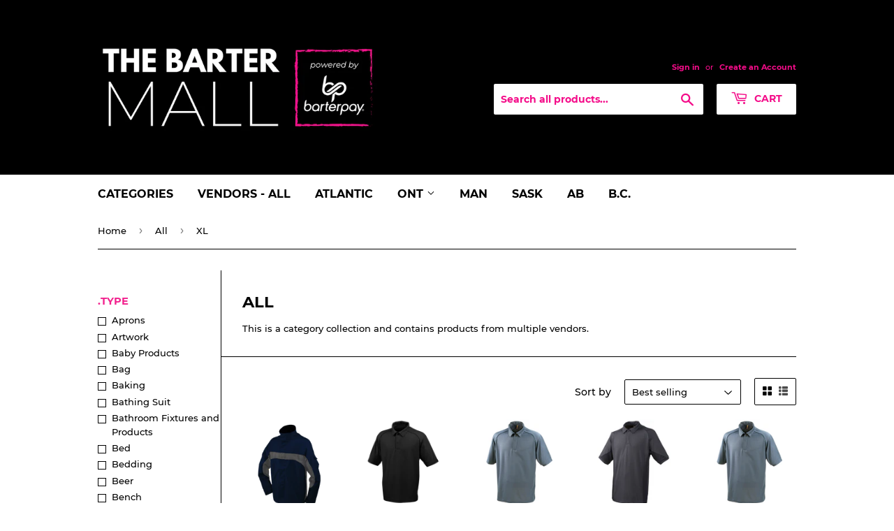

--- FILE ---
content_type: text/html; charset=utf-8
request_url: https://store.barterpay.ca/collections/all/Size_XL
body_size: 19169
content:
<!doctype html>
<html class="no-touch no-js">
<head>
  <script>(function(H){H.className=H.className.replace(/\bno-js\b/,'js')})(document.documentElement)</script>
  <!-- Basic page needs ================================================== -->
  <meta charset="utf-8">
  <meta http-equiv="X-UA-Compatible" content="IE=edge,chrome=1">

  
  <link rel="shortcut icon" href="//store.barterpay.ca/cdn/shop/files/favicon_32x32.png?v=1613777640" type="image/png" />
  

  <!-- Title and description ================================================== -->
  <title>
  All &ndash; Tagged &quot;Size_XL&quot; &ndash; BarterPay Online Marketplace
  </title>

  
    <meta name="description" content="This is a category collection and contains products from multiple vendors.">
  

  <!-- Product meta ================================================== -->
  <!-- /snippets/social-meta-tags.liquid -->




<meta property="og:site_name" content="BarterPay Online Marketplace">
<meta property="og:url" content="https://store.barterpay.ca/collections/all/size_xl">
<meta property="og:title" content="All">
<meta property="og:type" content="product.group">
<meta property="og:description" content="This is a category collection and contains products from multiple vendors.">





<meta name="twitter:card" content="summary_large_image">
<meta name="twitter:title" content="All">
<meta name="twitter:description" content="This is a category collection and contains products from multiple vendors.">


  <!-- Helpers ================================================== -->
  <link rel="canonical" href="https://store.barterpay.ca/collections/all/size_xl">
  <meta name="viewport" content="width=device-width,initial-scale=1">

  <!-- CSS ================================================== -->
  <link href="//store.barterpay.ca/cdn/shop/t/4/assets/theme.scss.css?v=113063291443847894681740430294" rel="stylesheet" type="text/css" media="all" />

  <!-- Header hook for plugins ================================================== -->
  <script>window.performance && window.performance.mark && window.performance.mark('shopify.content_for_header.start');</script><meta id="shopify-digital-wallet" name="shopify-digital-wallet" content="/39771209877/digital_wallets/dialog">
<link rel="alternate" type="application/atom+xml" title="Feed" href="/collections/all/Size_XL.atom" />
<link rel="alternate" type="application/json+oembed" href="https://store.barterpay.ca/collections/all/size_xl.oembed">
<script async="async" src="/checkouts/internal/preloads.js?locale=en-CA"></script>
<script id="shopify-features" type="application/json">{"accessToken":"2093249cef7bf272f1186fae4160d80b","betas":["rich-media-storefront-analytics"],"domain":"store.barterpay.ca","predictiveSearch":true,"shopId":39771209877,"locale":"en"}</script>
<script>var Shopify = Shopify || {};
Shopify.shop = "inventory-barterpay.myshopify.com";
Shopify.locale = "en";
Shopify.currency = {"active":"CAD","rate":"1.0"};
Shopify.country = "CA";
Shopify.theme = {"name":"Supply","id":102087884949,"schema_name":"Supply","schema_version":"8.9.23","theme_store_id":679,"role":"main"};
Shopify.theme.handle = "null";
Shopify.theme.style = {"id":null,"handle":null};
Shopify.cdnHost = "store.barterpay.ca/cdn";
Shopify.routes = Shopify.routes || {};
Shopify.routes.root = "/";</script>
<script type="module">!function(o){(o.Shopify=o.Shopify||{}).modules=!0}(window);</script>
<script>!function(o){function n(){var o=[];function n(){o.push(Array.prototype.slice.apply(arguments))}return n.q=o,n}var t=o.Shopify=o.Shopify||{};t.loadFeatures=n(),t.autoloadFeatures=n()}(window);</script>
<script id="shop-js-analytics" type="application/json">{"pageType":"collection"}</script>
<script defer="defer" async type="module" src="//store.barterpay.ca/cdn/shopifycloud/shop-js/modules/v2/client.init-shop-cart-sync_DtuiiIyl.en.esm.js"></script>
<script defer="defer" async type="module" src="//store.barterpay.ca/cdn/shopifycloud/shop-js/modules/v2/chunk.common_CUHEfi5Q.esm.js"></script>
<script type="module">
  await import("//store.barterpay.ca/cdn/shopifycloud/shop-js/modules/v2/client.init-shop-cart-sync_DtuiiIyl.en.esm.js");
await import("//store.barterpay.ca/cdn/shopifycloud/shop-js/modules/v2/chunk.common_CUHEfi5Q.esm.js");

  window.Shopify.SignInWithShop?.initShopCartSync?.({"fedCMEnabled":true,"windoidEnabled":true});

</script>
<script>(function() {
  var isLoaded = false;
  function asyncLoad() {
    if (isLoaded) return;
    isLoaded = true;
    var urls = ["https:\/\/sp-seller.webkul.com\/js\/seller_profile_tag.js?shop=inventory-barterpay.myshopify.com","https:\/\/sp-seller.webkul.com\/js\/script_tags\/wk_fulfillment_process.js?shop=inventory-barterpay.myshopify.com","https:\/\/sp-seller.webkul.com\/js\/customer_script.js?shop=inventory-barterpay.myshopify.com"];
    for (var i = 0; i < urls.length; i++) {
      var s = document.createElement('script');
      s.type = 'text/javascript';
      s.async = true;
      s.src = urls[i];
      var x = document.getElementsByTagName('script')[0];
      x.parentNode.insertBefore(s, x);
    }
  };
  if(window.attachEvent) {
    window.attachEvent('onload', asyncLoad);
  } else {
    window.addEventListener('load', asyncLoad, false);
  }
})();</script>
<script id="__st">var __st={"a":39771209877,"offset":-18000,"reqid":"3bc64992-e1b4-403a-b40d-83017bb82541-1767568056","pageurl":"store.barterpay.ca\/collections\/all\/Size_XL","u":"ba03d80acba8","p":"collection","rtyp":"collection","rid":200720285845};</script>
<script>window.ShopifyPaypalV4VisibilityTracking = true;</script>
<script id="captcha-bootstrap">!function(){'use strict';const t='contact',e='account',n='new_comment',o=[[t,t],['blogs',n],['comments',n],[t,'customer']],c=[[e,'customer_login'],[e,'guest_login'],[e,'recover_customer_password'],[e,'create_customer']],r=t=>t.map((([t,e])=>`form[action*='/${t}']:not([data-nocaptcha='true']) input[name='form_type'][value='${e}']`)).join(','),a=t=>()=>t?[...document.querySelectorAll(t)].map((t=>t.form)):[];function s(){const t=[...o],e=r(t);return a(e)}const i='password',u='form_key',d=['recaptcha-v3-token','g-recaptcha-response','h-captcha-response',i],f=()=>{try{return window.sessionStorage}catch{return}},m='__shopify_v',_=t=>t.elements[u];function p(t,e,n=!1){try{const o=window.sessionStorage,c=JSON.parse(o.getItem(e)),{data:r}=function(t){const{data:e,action:n}=t;return t[m]||n?{data:e,action:n}:{data:t,action:n}}(c);for(const[e,n]of Object.entries(r))t.elements[e]&&(t.elements[e].value=n);n&&o.removeItem(e)}catch(o){console.error('form repopulation failed',{error:o})}}const l='form_type',E='cptcha';function T(t){t.dataset[E]=!0}const w=window,h=w.document,L='Shopify',v='ce_forms',y='captcha';let A=!1;((t,e)=>{const n=(g='f06e6c50-85a8-45c8-87d0-21a2b65856fe',I='https://cdn.shopify.com/shopifycloud/storefront-forms-hcaptcha/ce_storefront_forms_captcha_hcaptcha.v1.5.2.iife.js',D={infoText:'Protected by hCaptcha',privacyText:'Privacy',termsText:'Terms'},(t,e,n)=>{const o=w[L][v],c=o.bindForm;if(c)return c(t,g,e,D).then(n);var r;o.q.push([[t,g,e,D],n]),r=I,A||(h.body.append(Object.assign(h.createElement('script'),{id:'captcha-provider',async:!0,src:r})),A=!0)});var g,I,D;w[L]=w[L]||{},w[L][v]=w[L][v]||{},w[L][v].q=[],w[L][y]=w[L][y]||{},w[L][y].protect=function(t,e){n(t,void 0,e),T(t)},Object.freeze(w[L][y]),function(t,e,n,w,h,L){const[v,y,A,g]=function(t,e,n){const i=e?o:[],u=t?c:[],d=[...i,...u],f=r(d),m=r(i),_=r(d.filter((([t,e])=>n.includes(e))));return[a(f),a(m),a(_),s()]}(w,h,L),I=t=>{const e=t.target;return e instanceof HTMLFormElement?e:e&&e.form},D=t=>v().includes(t);t.addEventListener('submit',(t=>{const e=I(t);if(!e)return;const n=D(e)&&!e.dataset.hcaptchaBound&&!e.dataset.recaptchaBound,o=_(e),c=g().includes(e)&&(!o||!o.value);(n||c)&&t.preventDefault(),c&&!n&&(function(t){try{if(!f())return;!function(t){const e=f();if(!e)return;const n=_(t);if(!n)return;const o=n.value;o&&e.removeItem(o)}(t);const e=Array.from(Array(32),(()=>Math.random().toString(36)[2])).join('');!function(t,e){_(t)||t.append(Object.assign(document.createElement('input'),{type:'hidden',name:u})),t.elements[u].value=e}(t,e),function(t,e){const n=f();if(!n)return;const o=[...t.querySelectorAll(`input[type='${i}']`)].map((({name:t})=>t)),c=[...d,...o],r={};for(const[a,s]of new FormData(t).entries())c.includes(a)||(r[a]=s);n.setItem(e,JSON.stringify({[m]:1,action:t.action,data:r}))}(t,e)}catch(e){console.error('failed to persist form',e)}}(e),e.submit())}));const S=(t,e)=>{t&&!t.dataset[E]&&(n(t,e.some((e=>e===t))),T(t))};for(const o of['focusin','change'])t.addEventListener(o,(t=>{const e=I(t);D(e)&&S(e,y())}));const B=e.get('form_key'),M=e.get(l),P=B&&M;t.addEventListener('DOMContentLoaded',(()=>{const t=y();if(P)for(const e of t)e.elements[l].value===M&&p(e,B);[...new Set([...A(),...v().filter((t=>'true'===t.dataset.shopifyCaptcha))])].forEach((e=>S(e,t)))}))}(h,new URLSearchParams(w.location.search),n,t,e,['guest_login'])})(!0,!0)}();</script>
<script integrity="sha256-4kQ18oKyAcykRKYeNunJcIwy7WH5gtpwJnB7kiuLZ1E=" data-source-attribution="shopify.loadfeatures" defer="defer" src="//store.barterpay.ca/cdn/shopifycloud/storefront/assets/storefront/load_feature-a0a9edcb.js" crossorigin="anonymous"></script>
<script data-source-attribution="shopify.dynamic_checkout.dynamic.init">var Shopify=Shopify||{};Shopify.PaymentButton=Shopify.PaymentButton||{isStorefrontPortableWallets:!0,init:function(){window.Shopify.PaymentButton.init=function(){};var t=document.createElement("script");t.src="https://store.barterpay.ca/cdn/shopifycloud/portable-wallets/latest/portable-wallets.en.js",t.type="module",document.head.appendChild(t)}};
</script>
<script data-source-attribution="shopify.dynamic_checkout.buyer_consent">
  function portableWalletsHideBuyerConsent(e){var t=document.getElementById("shopify-buyer-consent"),n=document.getElementById("shopify-subscription-policy-button");t&&n&&(t.classList.add("hidden"),t.setAttribute("aria-hidden","true"),n.removeEventListener("click",e))}function portableWalletsShowBuyerConsent(e){var t=document.getElementById("shopify-buyer-consent"),n=document.getElementById("shopify-subscription-policy-button");t&&n&&(t.classList.remove("hidden"),t.removeAttribute("aria-hidden"),n.addEventListener("click",e))}window.Shopify?.PaymentButton&&(window.Shopify.PaymentButton.hideBuyerConsent=portableWalletsHideBuyerConsent,window.Shopify.PaymentButton.showBuyerConsent=portableWalletsShowBuyerConsent);
</script>
<script data-source-attribution="shopify.dynamic_checkout.cart.bootstrap">document.addEventListener("DOMContentLoaded",(function(){function t(){return document.querySelector("shopify-accelerated-checkout-cart, shopify-accelerated-checkout")}if(t())Shopify.PaymentButton.init();else{new MutationObserver((function(e,n){t()&&(Shopify.PaymentButton.init(),n.disconnect())})).observe(document.body,{childList:!0,subtree:!0})}}));
</script>

<script>window.performance && window.performance.mark && window.performance.mark('shopify.content_for_header.end');</script>

  
  

  <script src="//store.barterpay.ca/cdn/shop/t/4/assets/jquery-2.2.3.min.js?v=58211863146907186831592252757" type="text/javascript"></script>

  <script src="//store.barterpay.ca/cdn/shop/t/4/assets/lazysizes.min.js?v=8147953233334221341592252757" async="async"></script>
  <script src="//store.barterpay.ca/cdn/shop/t/4/assets/vendor.js?v=106177282645720727331592252760" defer="defer"></script>
  <script src="//store.barterpay.ca/cdn/shop/t/4/assets/theme.js?v=64379819193825904851648043773" defer="defer"></script>


<meta property="og:image" content="https://cdn.shopify.com/s/files/1/0397/7120/9877/files/Shopify_Social_Sharing_Banner_3d09f21e-4a06-4647-b40f-a2cfdbaecef2.png?v=1621445564" />
<meta property="og:image:secure_url" content="https://cdn.shopify.com/s/files/1/0397/7120/9877/files/Shopify_Social_Sharing_Banner_3d09f21e-4a06-4647-b40f-a2cfdbaecef2.png?v=1621445564" />
<meta property="og:image:width" content="1200" />
<meta property="og:image:height" content="628" />
<link href="https://monorail-edge.shopifysvc.com" rel="dns-prefetch">
<script>(function(){if ("sendBeacon" in navigator && "performance" in window) {try {var session_token_from_headers = performance.getEntriesByType('navigation')[0].serverTiming.find(x => x.name == '_s').description;} catch {var session_token_from_headers = undefined;}var session_cookie_matches = document.cookie.match(/_shopify_s=([^;]*)/);var session_token_from_cookie = session_cookie_matches && session_cookie_matches.length === 2 ? session_cookie_matches[1] : "";var session_token = session_token_from_headers || session_token_from_cookie || "";function handle_abandonment_event(e) {var entries = performance.getEntries().filter(function(entry) {return /monorail-edge.shopifysvc.com/.test(entry.name);});if (!window.abandonment_tracked && entries.length === 0) {window.abandonment_tracked = true;var currentMs = Date.now();var navigation_start = performance.timing.navigationStart;var payload = {shop_id: 39771209877,url: window.location.href,navigation_start,duration: currentMs - navigation_start,session_token,page_type: "collection"};window.navigator.sendBeacon("https://monorail-edge.shopifysvc.com/v1/produce", JSON.stringify({schema_id: "online_store_buyer_site_abandonment/1.1",payload: payload,metadata: {event_created_at_ms: currentMs,event_sent_at_ms: currentMs}}));}}window.addEventListener('pagehide', handle_abandonment_event);}}());</script>
<script id="web-pixels-manager-setup">(function e(e,d,r,n,o){if(void 0===o&&(o={}),!Boolean(null===(a=null===(i=window.Shopify)||void 0===i?void 0:i.analytics)||void 0===a?void 0:a.replayQueue)){var i,a;window.Shopify=window.Shopify||{};var t=window.Shopify;t.analytics=t.analytics||{};var s=t.analytics;s.replayQueue=[],s.publish=function(e,d,r){return s.replayQueue.push([e,d,r]),!0};try{self.performance.mark("wpm:start")}catch(e){}var l=function(){var e={modern:/Edge?\/(1{2}[4-9]|1[2-9]\d|[2-9]\d{2}|\d{4,})\.\d+(\.\d+|)|Firefox\/(1{2}[4-9]|1[2-9]\d|[2-9]\d{2}|\d{4,})\.\d+(\.\d+|)|Chrom(ium|e)\/(9{2}|\d{3,})\.\d+(\.\d+|)|(Maci|X1{2}).+ Version\/(15\.\d+|(1[6-9]|[2-9]\d|\d{3,})\.\d+)([,.]\d+|)( \(\w+\)|)( Mobile\/\w+|) Safari\/|Chrome.+OPR\/(9{2}|\d{3,})\.\d+\.\d+|(CPU[ +]OS|iPhone[ +]OS|CPU[ +]iPhone|CPU IPhone OS|CPU iPad OS)[ +]+(15[._]\d+|(1[6-9]|[2-9]\d|\d{3,})[._]\d+)([._]\d+|)|Android:?[ /-](13[3-9]|1[4-9]\d|[2-9]\d{2}|\d{4,})(\.\d+|)(\.\d+|)|Android.+Firefox\/(13[5-9]|1[4-9]\d|[2-9]\d{2}|\d{4,})\.\d+(\.\d+|)|Android.+Chrom(ium|e)\/(13[3-9]|1[4-9]\d|[2-9]\d{2}|\d{4,})\.\d+(\.\d+|)|SamsungBrowser\/([2-9]\d|\d{3,})\.\d+/,legacy:/Edge?\/(1[6-9]|[2-9]\d|\d{3,})\.\d+(\.\d+|)|Firefox\/(5[4-9]|[6-9]\d|\d{3,})\.\d+(\.\d+|)|Chrom(ium|e)\/(5[1-9]|[6-9]\d|\d{3,})\.\d+(\.\d+|)([\d.]+$|.*Safari\/(?![\d.]+ Edge\/[\d.]+$))|(Maci|X1{2}).+ Version\/(10\.\d+|(1[1-9]|[2-9]\d|\d{3,})\.\d+)([,.]\d+|)( \(\w+\)|)( Mobile\/\w+|) Safari\/|Chrome.+OPR\/(3[89]|[4-9]\d|\d{3,})\.\d+\.\d+|(CPU[ +]OS|iPhone[ +]OS|CPU[ +]iPhone|CPU IPhone OS|CPU iPad OS)[ +]+(10[._]\d+|(1[1-9]|[2-9]\d|\d{3,})[._]\d+)([._]\d+|)|Android:?[ /-](13[3-9]|1[4-9]\d|[2-9]\d{2}|\d{4,})(\.\d+|)(\.\d+|)|Mobile Safari.+OPR\/([89]\d|\d{3,})\.\d+\.\d+|Android.+Firefox\/(13[5-9]|1[4-9]\d|[2-9]\d{2}|\d{4,})\.\d+(\.\d+|)|Android.+Chrom(ium|e)\/(13[3-9]|1[4-9]\d|[2-9]\d{2}|\d{4,})\.\d+(\.\d+|)|Android.+(UC? ?Browser|UCWEB|U3)[ /]?(15\.([5-9]|\d{2,})|(1[6-9]|[2-9]\d|\d{3,})\.\d+)\.\d+|SamsungBrowser\/(5\.\d+|([6-9]|\d{2,})\.\d+)|Android.+MQ{2}Browser\/(14(\.(9|\d{2,})|)|(1[5-9]|[2-9]\d|\d{3,})(\.\d+|))(\.\d+|)|K[Aa][Ii]OS\/(3\.\d+|([4-9]|\d{2,})\.\d+)(\.\d+|)/},d=e.modern,r=e.legacy,n=navigator.userAgent;return n.match(d)?"modern":n.match(r)?"legacy":"unknown"}(),u="modern"===l?"modern":"legacy",c=(null!=n?n:{modern:"",legacy:""})[u],f=function(e){return[e.baseUrl,"/wpm","/b",e.hashVersion,"modern"===e.buildTarget?"m":"l",".js"].join("")}({baseUrl:d,hashVersion:r,buildTarget:u}),m=function(e){var d=e.version,r=e.bundleTarget,n=e.surface,o=e.pageUrl,i=e.monorailEndpoint;return{emit:function(e){var a=e.status,t=e.errorMsg,s=(new Date).getTime(),l=JSON.stringify({metadata:{event_sent_at_ms:s},events:[{schema_id:"web_pixels_manager_load/3.1",payload:{version:d,bundle_target:r,page_url:o,status:a,surface:n,error_msg:t},metadata:{event_created_at_ms:s}}]});if(!i)return console&&console.warn&&console.warn("[Web Pixels Manager] No Monorail endpoint provided, skipping logging."),!1;try{return self.navigator.sendBeacon.bind(self.navigator)(i,l)}catch(e){}var u=new XMLHttpRequest;try{return u.open("POST",i,!0),u.setRequestHeader("Content-Type","text/plain"),u.send(l),!0}catch(e){return console&&console.warn&&console.warn("[Web Pixels Manager] Got an unhandled error while logging to Monorail."),!1}}}}({version:r,bundleTarget:l,surface:e.surface,pageUrl:self.location.href,monorailEndpoint:e.monorailEndpoint});try{o.browserTarget=l,function(e){var d=e.src,r=e.async,n=void 0===r||r,o=e.onload,i=e.onerror,a=e.sri,t=e.scriptDataAttributes,s=void 0===t?{}:t,l=document.createElement("script"),u=document.querySelector("head"),c=document.querySelector("body");if(l.async=n,l.src=d,a&&(l.integrity=a,l.crossOrigin="anonymous"),s)for(var f in s)if(Object.prototype.hasOwnProperty.call(s,f))try{l.dataset[f]=s[f]}catch(e){}if(o&&l.addEventListener("load",o),i&&l.addEventListener("error",i),u)u.appendChild(l);else{if(!c)throw new Error("Did not find a head or body element to append the script");c.appendChild(l)}}({src:f,async:!0,onload:function(){if(!function(){var e,d;return Boolean(null===(d=null===(e=window.Shopify)||void 0===e?void 0:e.analytics)||void 0===d?void 0:d.initialized)}()){var d=window.webPixelsManager.init(e)||void 0;if(d){var r=window.Shopify.analytics;r.replayQueue.forEach((function(e){var r=e[0],n=e[1],o=e[2];d.publishCustomEvent(r,n,o)})),r.replayQueue=[],r.publish=d.publishCustomEvent,r.visitor=d.visitor,r.initialized=!0}}},onerror:function(){return m.emit({status:"failed",errorMsg:"".concat(f," has failed to load")})},sri:function(e){var d=/^sha384-[A-Za-z0-9+/=]+$/;return"string"==typeof e&&d.test(e)}(c)?c:"",scriptDataAttributes:o}),m.emit({status:"loading"})}catch(e){m.emit({status:"failed",errorMsg:(null==e?void 0:e.message)||"Unknown error"})}}})({shopId: 39771209877,storefrontBaseUrl: "https://store.barterpay.ca",extensionsBaseUrl: "https://extensions.shopifycdn.com/cdn/shopifycloud/web-pixels-manager",monorailEndpoint: "https://monorail-edge.shopifysvc.com/unstable/produce_batch",surface: "storefront-renderer",enabledBetaFlags: ["2dca8a86","a0d5f9d2"],webPixelsConfigList: [{"id":"shopify-app-pixel","configuration":"{}","eventPayloadVersion":"v1","runtimeContext":"STRICT","scriptVersion":"0450","apiClientId":"shopify-pixel","type":"APP","privacyPurposes":["ANALYTICS","MARKETING"]},{"id":"shopify-custom-pixel","eventPayloadVersion":"v1","runtimeContext":"LAX","scriptVersion":"0450","apiClientId":"shopify-pixel","type":"CUSTOM","privacyPurposes":["ANALYTICS","MARKETING"]}],isMerchantRequest: false,initData: {"shop":{"name":"BarterPay Online Marketplace","paymentSettings":{"currencyCode":"CAD"},"myshopifyDomain":"inventory-barterpay.myshopify.com","countryCode":"CA","storefrontUrl":"https:\/\/store.barterpay.ca"},"customer":null,"cart":null,"checkout":null,"productVariants":[],"purchasingCompany":null},},"https://store.barterpay.ca/cdn","da62cc92w68dfea28pcf9825a4m392e00d0",{"modern":"","legacy":""},{"shopId":"39771209877","storefrontBaseUrl":"https:\/\/store.barterpay.ca","extensionBaseUrl":"https:\/\/extensions.shopifycdn.com\/cdn\/shopifycloud\/web-pixels-manager","surface":"storefront-renderer","enabledBetaFlags":"[\"2dca8a86\", \"a0d5f9d2\"]","isMerchantRequest":"false","hashVersion":"da62cc92w68dfea28pcf9825a4m392e00d0","publish":"custom","events":"[[\"page_viewed\",{}],[\"collection_viewed\",{\"collection\":{\"id\":\"200720285845\",\"title\":\"All\",\"productVariants\":[{\"price\":{\"amount\":60.0,\"currencyCode\":\"CAD\"},\"product\":{\"title\":\"Men's Sportech Jacket - Navy and Clay  (XL)\",\"vendor\":\"David Michael Ltd.\",\"id\":\"8224386220278\",\"untranslatedTitle\":\"Men's Sportech Jacket - Navy and Clay  (XL)\",\"url\":\"\/products\/mens-sportek-jacket-navy-and-black-xl\",\"type\":\"Clothing\"},\"id\":\"45577007792374\",\"image\":{\"src\":\"\/\/store.barterpay.ca\/cdn\/shop\/files\/NAVY_003_2be29113-30dd-454f-99b7-1c6245649515.png?v=1698774249\"},\"sku\":null,\"title\":\"Default Title\",\"untranslatedTitle\":\"Default Title\"},{\"price\":{\"amount\":60.0,\"currencyCode\":\"CAD\"},\"product\":{\"title\":\"Mens Octane Polo Shirt, Black-  XL\",\"vendor\":\"David Michael Ltd.\",\"id\":\"8226143600886\",\"untranslatedTitle\":\"Mens Octane Polo Shirt, Black-  XL\",\"url\":\"\/products\/mens-octane-golf-shirt-black-xl-1\",\"type\":\"Clothing\"},\"id\":\"45582246379766\",\"image\":{\"src\":\"\/\/store.barterpay.ca\/cdn\/shop\/files\/TANOCTANE_1_8d2647c6-b2e4-45ac-b13f-fc34c3fd2d07.png?v=1698804764\"},\"sku\":null,\"title\":\"Default Title\",\"untranslatedTitle\":\"Default Title\"},{\"price\":{\"amount\":45.0,\"currencyCode\":\"CAD\"},\"product\":{\"title\":\"Men's Hydrawik Octane Polo Shirt, Dark Blue (XL)\",\"vendor\":\"David Michael Ltd.\",\"id\":\"8224773439734\",\"untranslatedTitle\":\"Men's Hydrawik Octane Polo Shirt, Dark Blue (XL)\",\"url\":\"\/products\/mens-hydrawik-octane-golf-shirt-light-blue-xl-1\",\"type\":\"Clothing\"},\"id\":\"45577562095862\",\"image\":{\"src\":\"\/\/store.barterpay.ca\/cdn\/shop\/files\/octane_polo_blue.jpg?v=1698777977\"},\"sku\":null,\"title\":\"Default Title\",\"untranslatedTitle\":\"Default Title\"},{\"price\":{\"amount\":60.0,\"currencyCode\":\"CAD\"},\"product\":{\"title\":\"Mens Adrenaline Polo Shirt, Black-  XL\",\"vendor\":\"David Michael Ltd.\",\"id\":\"8226144190710\",\"untranslatedTitle\":\"Mens Adrenaline Polo Shirt, Black-  XL\",\"url\":\"\/products\/mens-adrenaline-golf-shirt-black-xl-1\",\"type\":\"Clothing\"},\"id\":\"45582248509686\",\"image\":{\"src\":\"\/\/store.barterpay.ca\/cdn\/shop\/files\/Soho_polo_carbon_0dbcb7a5-3332-451b-9a9e-01ae3f0dffa7.jpg?v=1698804810\"},\"sku\":null,\"title\":\"Default Title\",\"untranslatedTitle\":\"Default Title\"},{\"price\":{\"amount\":45.0,\"currencyCode\":\"CAD\"},\"product\":{\"title\":\"Men's Hydrawik Octane Polo Shirt, Light Blue (XL)\",\"vendor\":\"David Michael Ltd.\",\"id\":\"8224769540342\",\"untranslatedTitle\":\"Men's Hydrawik Octane Polo Shirt, Light Blue (XL)\",\"url\":\"\/products\/mens-hydrawik-octane-golf-shirt-light-blue-xl\",\"type\":\"Clothing\"},\"id\":\"45577558098166\",\"image\":{\"src\":\"\/\/store.barterpay.ca\/cdn\/shop\/files\/octane_polo_blue_002_6bc9a703-731d-4294-9e4f-8936533eff47.jpg?v=1698769459\"},\"sku\":null,\"title\":\"Default Title\",\"untranslatedTitle\":\"Default Title\"},{\"price\":{\"amount\":45.0,\"currencyCode\":\"CAD\"},\"product\":{\"title\":\"Men's RAZOR Hydrawik Polo Shirt, Tan (XL)\",\"vendor\":\"David Michael Ltd.\",\"id\":\"8224758104310\",\"untranslatedTitle\":\"Men's RAZOR Hydrawik Polo Shirt, Tan (XL)\",\"url\":\"\/products\/mens-razor-hydrawik-golf-shirt-tan-xl\",\"type\":\"Clothing\"},\"id\":\"45577545384182\",\"image\":{\"src\":\"\/\/store.barterpay.ca\/cdn\/shop\/files\/razor_polo_tan_002_5e9fdb12-a812-40b4-b809-8f5c104edc1e.png?v=1698771448\"},\"sku\":null,\"title\":\"Default Title\",\"untranslatedTitle\":\"Default Title\"},{\"price\":{\"amount\":200.0,\"currencyCode\":\"CAD\"},\"product\":{\"title\":\"PBR Vest Gray Colour  -X Large\",\"vendor\":\"Wild Wild West\",\"id\":\"8269085245686\",\"untranslatedTitle\":\"PBR Vest Gray Colour  -X Large\",\"url\":\"\/products\/pbr-vest-gray-colour-x-large\",\"type\":\"Clothing\"},\"id\":\"45692099166454\",\"image\":{\"src\":\"\/\/store.barterpay.ca\/cdn\/shop\/files\/unnamed_d27e8583-1a3d-4c27-9ce2-208a04dd97fa.jpg?v=1701440189\"},\"sku\":null,\"title\":\"Default Title\",\"untranslatedTitle\":\"Default Title\"},{\"price\":{\"amount\":150.0,\"currencyCode\":\"CAD\"},\"product\":{\"title\":\"Tahoe Ultra Plush Hoodie Ladies - Onyx Grey (S)\",\"vendor\":\"David Michael Ltd.\",\"id\":\"8224309805302\",\"untranslatedTitle\":\"Tahoe Ultra Plush Hoodie Ladies - Onyx Grey (S)\",\"url\":\"\/products\/tahoe-ultra-plush-hoodie-ladies-onyx-grey-xl\",\"type\":\"Clothing\"},\"id\":\"45576879997174\",\"image\":{\"src\":\"\/\/store.barterpay.ca\/cdn\/shop\/files\/unnamed_745234bf-fadb-473d-b565-33d53f4abee5.png?v=1698689416\"},\"sku\":null,\"title\":\"Default Title\",\"untranslatedTitle\":\"Default Title\"},{\"price\":{\"amount\":10.0,\"currencyCode\":\"CAD\"},\"product\":{\"title\":\"Red Reebok Shirt - Size XL\",\"vendor\":\"Swarovski Elements\",\"id\":\"6903523246229\",\"untranslatedTitle\":\"Red Reebok Shirt - Size XL\",\"url\":\"\/products\/red-reebok-shirt\",\"type\":\"Clothing\"},\"id\":\"40293186568341\",\"image\":{\"src\":\"\/\/store.barterpay.ca\/cdn\/shop\/products\/IMG_0403_1.jpg?v=1623214184\"},\"sku\":\"\",\"title\":\"Default Title\",\"untranslatedTitle\":\"Default Title\"}]}}]]"});</script><script>
  window.ShopifyAnalytics = window.ShopifyAnalytics || {};
  window.ShopifyAnalytics.meta = window.ShopifyAnalytics.meta || {};
  window.ShopifyAnalytics.meta.currency = 'CAD';
  var meta = {"products":[{"id":8224386220278,"gid":"gid:\/\/shopify\/Product\/8224386220278","vendor":"David Michael Ltd.","type":"Clothing","handle":"mens-sportek-jacket-navy-and-black-xl","variants":[{"id":45577007792374,"price":6000,"name":"Men's Sportech Jacket - Navy and Clay  (XL)","public_title":null,"sku":null}],"remote":false},{"id":8226143600886,"gid":"gid:\/\/shopify\/Product\/8226143600886","vendor":"David Michael Ltd.","type":"Clothing","handle":"mens-octane-golf-shirt-black-xl-1","variants":[{"id":45582246379766,"price":6000,"name":"Mens Octane Polo Shirt, Black-  XL","public_title":null,"sku":null}],"remote":false},{"id":8224773439734,"gid":"gid:\/\/shopify\/Product\/8224773439734","vendor":"David Michael Ltd.","type":"Clothing","handle":"mens-hydrawik-octane-golf-shirt-light-blue-xl-1","variants":[{"id":45577562095862,"price":4500,"name":"Men's Hydrawik Octane Polo Shirt, Dark Blue (XL)","public_title":null,"sku":null}],"remote":false},{"id":8226144190710,"gid":"gid:\/\/shopify\/Product\/8226144190710","vendor":"David Michael Ltd.","type":"Clothing","handle":"mens-adrenaline-golf-shirt-black-xl-1","variants":[{"id":45582248509686,"price":6000,"name":"Mens Adrenaline Polo Shirt, Black-  XL","public_title":null,"sku":null}],"remote":false},{"id":8224769540342,"gid":"gid:\/\/shopify\/Product\/8224769540342","vendor":"David Michael Ltd.","type":"Clothing","handle":"mens-hydrawik-octane-golf-shirt-light-blue-xl","variants":[{"id":45577558098166,"price":4500,"name":"Men's Hydrawik Octane Polo Shirt, Light Blue (XL)","public_title":null,"sku":null}],"remote":false},{"id":8224758104310,"gid":"gid:\/\/shopify\/Product\/8224758104310","vendor":"David Michael Ltd.","type":"Clothing","handle":"mens-razor-hydrawik-golf-shirt-tan-xl","variants":[{"id":45577545384182,"price":4500,"name":"Men's RAZOR Hydrawik Polo Shirt, Tan (XL)","public_title":null,"sku":null}],"remote":false},{"id":8269085245686,"gid":"gid:\/\/shopify\/Product\/8269085245686","vendor":"Wild Wild West","type":"Clothing","handle":"pbr-vest-gray-colour-x-large","variants":[{"id":45692099166454,"price":20000,"name":"PBR Vest Gray Colour  -X Large","public_title":null,"sku":null}],"remote":false},{"id":8224309805302,"gid":"gid:\/\/shopify\/Product\/8224309805302","vendor":"David Michael Ltd.","type":"Clothing","handle":"tahoe-ultra-plush-hoodie-ladies-onyx-grey-xl","variants":[{"id":45576879997174,"price":15000,"name":"Tahoe Ultra Plush Hoodie Ladies - Onyx Grey (S)","public_title":null,"sku":null}],"remote":false},{"id":6903523246229,"gid":"gid:\/\/shopify\/Product\/6903523246229","vendor":"Swarovski Elements","type":"Clothing","handle":"red-reebok-shirt","variants":[{"id":40293186568341,"price":1000,"name":"Red Reebok Shirt - Size XL","public_title":null,"sku":""}],"remote":false}],"page":{"pageType":"collection","resourceType":"collection","resourceId":200720285845,"requestId":"3bc64992-e1b4-403a-b40d-83017bb82541-1767568056"}};
  for (var attr in meta) {
    window.ShopifyAnalytics.meta[attr] = meta[attr];
  }
</script>
<script class="analytics">
  (function () {
    var customDocumentWrite = function(content) {
      var jquery = null;

      if (window.jQuery) {
        jquery = window.jQuery;
      } else if (window.Checkout && window.Checkout.$) {
        jquery = window.Checkout.$;
      }

      if (jquery) {
        jquery('body').append(content);
      }
    };

    var hasLoggedConversion = function(token) {
      if (token) {
        return document.cookie.indexOf('loggedConversion=' + token) !== -1;
      }
      return false;
    }

    var setCookieIfConversion = function(token) {
      if (token) {
        var twoMonthsFromNow = new Date(Date.now());
        twoMonthsFromNow.setMonth(twoMonthsFromNow.getMonth() + 2);

        document.cookie = 'loggedConversion=' + token + '; expires=' + twoMonthsFromNow;
      }
    }

    var trekkie = window.ShopifyAnalytics.lib = window.trekkie = window.trekkie || [];
    if (trekkie.integrations) {
      return;
    }
    trekkie.methods = [
      'identify',
      'page',
      'ready',
      'track',
      'trackForm',
      'trackLink'
    ];
    trekkie.factory = function(method) {
      return function() {
        var args = Array.prototype.slice.call(arguments);
        args.unshift(method);
        trekkie.push(args);
        return trekkie;
      };
    };
    for (var i = 0; i < trekkie.methods.length; i++) {
      var key = trekkie.methods[i];
      trekkie[key] = trekkie.factory(key);
    }
    trekkie.load = function(config) {
      trekkie.config = config || {};
      trekkie.config.initialDocumentCookie = document.cookie;
      var first = document.getElementsByTagName('script')[0];
      var script = document.createElement('script');
      script.type = 'text/javascript';
      script.onerror = function(e) {
        var scriptFallback = document.createElement('script');
        scriptFallback.type = 'text/javascript';
        scriptFallback.onerror = function(error) {
                var Monorail = {
      produce: function produce(monorailDomain, schemaId, payload) {
        var currentMs = new Date().getTime();
        var event = {
          schema_id: schemaId,
          payload: payload,
          metadata: {
            event_created_at_ms: currentMs,
            event_sent_at_ms: currentMs
          }
        };
        return Monorail.sendRequest("https://" + monorailDomain + "/v1/produce", JSON.stringify(event));
      },
      sendRequest: function sendRequest(endpointUrl, payload) {
        // Try the sendBeacon API
        if (window && window.navigator && typeof window.navigator.sendBeacon === 'function' && typeof window.Blob === 'function' && !Monorail.isIos12()) {
          var blobData = new window.Blob([payload], {
            type: 'text/plain'
          });

          if (window.navigator.sendBeacon(endpointUrl, blobData)) {
            return true;
          } // sendBeacon was not successful

        } // XHR beacon

        var xhr = new XMLHttpRequest();

        try {
          xhr.open('POST', endpointUrl);
          xhr.setRequestHeader('Content-Type', 'text/plain');
          xhr.send(payload);
        } catch (e) {
          console.log(e);
        }

        return false;
      },
      isIos12: function isIos12() {
        return window.navigator.userAgent.lastIndexOf('iPhone; CPU iPhone OS 12_') !== -1 || window.navigator.userAgent.lastIndexOf('iPad; CPU OS 12_') !== -1;
      }
    };
    Monorail.produce('monorail-edge.shopifysvc.com',
      'trekkie_storefront_load_errors/1.1',
      {shop_id: 39771209877,
      theme_id: 102087884949,
      app_name: "storefront",
      context_url: window.location.href,
      source_url: "//store.barterpay.ca/cdn/s/trekkie.storefront.8f32c7f0b513e73f3235c26245676203e1209161.min.js"});

        };
        scriptFallback.async = true;
        scriptFallback.src = '//store.barterpay.ca/cdn/s/trekkie.storefront.8f32c7f0b513e73f3235c26245676203e1209161.min.js';
        first.parentNode.insertBefore(scriptFallback, first);
      };
      script.async = true;
      script.src = '//store.barterpay.ca/cdn/s/trekkie.storefront.8f32c7f0b513e73f3235c26245676203e1209161.min.js';
      first.parentNode.insertBefore(script, first);
    };
    trekkie.load(
      {"Trekkie":{"appName":"storefront","development":false,"defaultAttributes":{"shopId":39771209877,"isMerchantRequest":null,"themeId":102087884949,"themeCityHash":"2777218968902396988","contentLanguage":"en","currency":"CAD","eventMetadataId":"cb0d930d-89ad-4bee-9ea6-c94df61a7e64"},"isServerSideCookieWritingEnabled":true,"monorailRegion":"shop_domain","enabledBetaFlags":["65f19447"]},"Session Attribution":{},"S2S":{"facebookCapiEnabled":false,"source":"trekkie-storefront-renderer","apiClientId":580111}}
    );

    var loaded = false;
    trekkie.ready(function() {
      if (loaded) return;
      loaded = true;

      window.ShopifyAnalytics.lib = window.trekkie;

      var originalDocumentWrite = document.write;
      document.write = customDocumentWrite;
      try { window.ShopifyAnalytics.merchantGoogleAnalytics.call(this); } catch(error) {};
      document.write = originalDocumentWrite;

      window.ShopifyAnalytics.lib.page(null,{"pageType":"collection","resourceType":"collection","resourceId":200720285845,"requestId":"3bc64992-e1b4-403a-b40d-83017bb82541-1767568056","shopifyEmitted":true});

      var match = window.location.pathname.match(/checkouts\/(.+)\/(thank_you|post_purchase)/)
      var token = match? match[1]: undefined;
      if (!hasLoggedConversion(token)) {
        setCookieIfConversion(token);
        window.ShopifyAnalytics.lib.track("Viewed Product Category",{"currency":"CAD","category":"Collection: all","collectionName":"all","collectionId":200720285845,"nonInteraction":true},undefined,undefined,{"shopifyEmitted":true});
      }
    });


        var eventsListenerScript = document.createElement('script');
        eventsListenerScript.async = true;
        eventsListenerScript.src = "//store.barterpay.ca/cdn/shopifycloud/storefront/assets/shop_events_listener-3da45d37.js";
        document.getElementsByTagName('head')[0].appendChild(eventsListenerScript);

})();</script>
<script
  defer
  src="https://store.barterpay.ca/cdn/shopifycloud/perf-kit/shopify-perf-kit-2.1.2.min.js"
  data-application="storefront-renderer"
  data-shop-id="39771209877"
  data-render-region="gcp-us-central1"
  data-page-type="collection"
  data-theme-instance-id="102087884949"
  data-theme-name="Supply"
  data-theme-version="8.9.23"
  data-monorail-region="shop_domain"
  data-resource-timing-sampling-rate="10"
  data-shs="true"
  data-shs-beacon="true"
  data-shs-export-with-fetch="true"
  data-shs-logs-sample-rate="1"
  data-shs-beacon-endpoint="https://store.barterpay.ca/api/collect"
></script>
</head>

<body id="all" class="template-collection">

  <div id="shopify-section-header" class="shopify-section header-section"><header class="site-header" role="banner" data-section-id="header" data-section-type="header-section">
  <div class="wrapper">

    <div class="grid--full">
      <div class="grid-item large--one-half">
        
          <div class="h1 header-logo" itemscope itemtype="http://schema.org/Organization">
        
          
          

          <a href="/" itemprop="url">
            <div class="lazyload__image-wrapper no-js header-logo__image" style="max-width:400px;">
              <div style="padding-top:40.0%;">
                <img class="lazyload js"
                  data-src="//store.barterpay.ca/cdn/shop/files/Barter_Mall_Logo2_{width}x.png?v=1674149273"
                  data-widths="[180, 360, 540, 720, 900, 1080, 1296, 1512, 1728, 2048]"
                  data-aspectratio="2.5"
                  data-sizes="auto"
                  alt="BarterPay Online Marketplace"
                  style="width:400px;">
              </div>
            </div>
            <noscript>
              
              <img src="//store.barterpay.ca/cdn/shop/files/Barter_Mall_Logo2_400x.png?v=1674149273"
                srcset="//store.barterpay.ca/cdn/shop/files/Barter_Mall_Logo2_400x.png?v=1674149273 1x, //store.barterpay.ca/cdn/shop/files/Barter_Mall_Logo2_400x@2x.png?v=1674149273 2x"
                alt="BarterPay Online Marketplace"
                itemprop="logo"
                style="max-width:400px;">
            </noscript>
          </a>
          
        
          </div>
        
      </div>

      <div class="grid-item large--one-half text-center large--text-right">
        
          <div class="site-header--text-links">
            

            
              <span class="site-header--meta-links medium-down--hide">
                
                  <a href="/account/login" id="customer_login_link">Sign in</a>
                  <span class="site-header--spacer">or</span>
                  <a href="/account/register" id="customer_register_link">Create an Account</a>
                
              </span>
            
          </div>

          <br class="medium-down--hide">
        

        <form action="/search" method="get" class="search-bar" role="search">
  <input type="hidden" name="type" value="product">

  <input type="search" name="q" value="" placeholder="Search all products..." aria-label="Search all products...">
  <button type="submit" class="search-bar--submit icon-fallback-text">
    <span class="icon icon-search" aria-hidden="true"></span>
    <span class="fallback-text">Search</span>
  </button>
</form>


        <a href="/cart" class="header-cart-btn cart-toggle">
          <span class="icon icon-cart"></span>
          Cart <span class="cart-count cart-badge--desktop hidden-count">0</span>
        </a>
      </div>
    </div>

  </div>
</header>

<div id="mobileNavBar">
  <div class="display-table-cell">
    <button class="menu-toggle mobileNavBar-link" aria-controls="navBar" aria-expanded="false"><span class="icon icon-hamburger" aria-hidden="true"></span>Menu</button>
  </div>
  <div class="display-table-cell">
    <a href="/cart" class="cart-toggle mobileNavBar-link">
      <span class="icon icon-cart"></span>
      Cart <span class="cart-count hidden-count">0</span>
    </a>
  </div>
</div>

<nav class="nav-bar" id="navBar" role="navigation">
  <div class="wrapper">
    <form action="/search" method="get" class="search-bar" role="search">
  <input type="hidden" name="type" value="product">

  <input type="search" name="q" value="" placeholder="Search all products..." aria-label="Search all products...">
  <button type="submit" class="search-bar--submit icon-fallback-text">
    <span class="icon icon-search" aria-hidden="true"></span>
    <span class="fallback-text">Search</span>
  </button>
</form>

    <ul class="mobile-nav" id="MobileNav">
  
  <li class="large--hide">
    <a href="/">Home</a>
  </li>
  
  
    
      <li>
        <a
          href="/pages/categories"
          class="mobile-nav--link"
          data-meganav-type="child"
          >
            Categories
        </a>
      </li>
    
  
    
      <li>
        <a
          href="/collections"
          class="mobile-nav--link"
          data-meganav-type="child"
          >
            Vendors - All
        </a>
      </li>
    
  
    
      <li>
        <a
          href="/pages/atlantic-canada-vendors"
          class="mobile-nav--link"
          data-meganav-type="child"
          >
            Atlantic
        </a>
      </li>
    
  
    
      
      <li
        class="mobile-nav--has-dropdown "
        aria-haspopup="true">
        <a
          href="/pages/ontario-based-vendors"
          class="mobile-nav--link"
          data-meganav-type="parent"
          >
            Ont
        </a>
        <button class="icon icon-arrow-down mobile-nav--button"
          aria-expanded="false"
          aria-label="Ont Menu">
        </button>
        <ul
          id="MenuParent-4"
          class="mobile-nav--dropdown "
          data-meganav-dropdown>
          
            
              <li>
                <a
                  href="/pages/brant-oxford-norfolk-vendors"
                  class="mobile-nav--link"
                  data-meganav-type="child"
                  >
                    Brant-Oxford-Norfolk
                </a>
              </li>
            
          
            
              <li>
                <a
                  href="/pages/eastern-ontario-vendors"
                  class="mobile-nav--link"
                  data-meganav-type="child"
                  >
                    Eastern Ontario
                </a>
              </li>
            
          
            
              <li>
                <a
                  href="/pages/halton-vendors"
                  class="mobile-nav--link"
                  data-meganav-type="child"
                  >
                    Halton
                </a>
              </li>
            
          
            
              <li>
                <a
                  href="/pages/hamilton-based-vendors"
                  class="mobile-nav--link"
                  data-meganav-type="child"
                  >
                    Hamilton
                </a>
              </li>
            
          
            
              <li>
                <a
                  href="/pages/kw-guelph-cambridge-vendors"
                  class="mobile-nav--link"
                  data-meganav-type="child"
                  >
                    KW, Guelph, Cambridge
                </a>
              </li>
            
          
            
              <li>
                <a
                  href="/pages/london-vendors"
                  class="mobile-nav--link"
                  data-meganav-type="child"
                  >
                    London
                </a>
              </li>
            
          
            
              <li>
                <a
                  href="/pages/mississauga-vendors"
                  class="mobile-nav--link"
                  data-meganav-type="child"
                  >
                    Mississauga
                </a>
              </li>
            
          
            
              <li>
                <a
                  href="/pages/niagara-region-vendors"
                  class="mobile-nav--link"
                  data-meganav-type="child"
                  >
                    Niagara Region
                </a>
              </li>
            
          
            
              <li>
                <a
                  href="/pages/northern-ontario-vendors"
                  class="mobile-nav--link"
                  data-meganav-type="child"
                  >
                    Northern Ontario
                </a>
              </li>
            
          
            
              <li>
                <a
                  href="/pages/peterborough-vendors"
                  class="mobile-nav--link"
                  data-meganav-type="child"
                  >
                    Peterborough
                </a>
              </li>
            
          
            
              <li>
                <a
                  href="/pages/simcoe-county-vendors"
                  class="mobile-nav--link"
                  data-meganav-type="child"
                  >
                    Simcoe County
                </a>
              </li>
            
          
            
              <li>
                <a
                  href="/pages/toronto-vendors"
                  class="mobile-nav--link"
                  data-meganav-type="child"
                  >
                    Toronto
                </a>
              </li>
            
          
            
              <li>
                <a
                  href="/pages/york-vendors"
                  class="mobile-nav--link"
                  data-meganav-type="child"
                  >
                    York Region
                </a>
              </li>
            
          
        </ul>
      </li>
    
  
    
      <li>
        <a
          href="/pages/manitoba-vendors"
          class="mobile-nav--link"
          data-meganav-type="child"
          >
            Man
        </a>
      </li>
    
  
    
      <li>
        <a
          href="/pages/saskatchewan-based-vendors"
          class="mobile-nav--link"
          data-meganav-type="child"
          >
            Sask
        </a>
      </li>
    
  
    
      <li>
        <a
          href="/pages/alberta-based-vendors"
          class="mobile-nav--link"
          data-meganav-type="child"
          >
            AB
        </a>
      </li>
    
  
    
      <li>
        <a
          href="/pages/british-columbia-vendors"
          class="mobile-nav--link"
          data-meganav-type="child"
          >
            B.C.
        </a>
      </li>
    
  

  
    
      <li class="customer-navlink large--hide"><a href="/account/login" id="customer_login_link">Sign in</a></li>
      <li class="customer-navlink large--hide"><a href="/account/register" id="customer_register_link">Create an Account</a></li>
    
  
</ul>

    <ul class="site-nav" id="AccessibleNav">
  
  <li class="large--hide">
    <a href="/">Home</a>
  </li>
  
  
    
      <li>
        <a
          href="/pages/categories"
          class="site-nav--link"
          data-meganav-type="child"
          >
            Categories
        </a>
      </li>
    
  
    
      <li>
        <a
          href="/collections"
          class="site-nav--link"
          data-meganav-type="child"
          >
            Vendors - All
        </a>
      </li>
    
  
    
      <li>
        <a
          href="/pages/atlantic-canada-vendors"
          class="site-nav--link"
          data-meganav-type="child"
          >
            Atlantic
        </a>
      </li>
    
  
    
      
      <li
        class="site-nav--has-dropdown "
        aria-haspopup="true">
        <a
          href="/pages/ontario-based-vendors"
          class="site-nav--link"
          data-meganav-type="parent"
          aria-controls="MenuParent-4"
          aria-expanded="false"
          >
            Ont
            <span class="icon icon-arrow-down" aria-hidden="true"></span>
        </a>
        <ul
          id="MenuParent-4"
          class="site-nav--dropdown "
          data-meganav-dropdown>
          
            
              <li>
                <a
                  href="/pages/brant-oxford-norfolk-vendors"
                  class="site-nav--link"
                  data-meganav-type="child"
                  
                  tabindex="-1">
                    Brant-Oxford-Norfolk
                </a>
              </li>
            
          
            
              <li>
                <a
                  href="/pages/eastern-ontario-vendors"
                  class="site-nav--link"
                  data-meganav-type="child"
                  
                  tabindex="-1">
                    Eastern Ontario
                </a>
              </li>
            
          
            
              <li>
                <a
                  href="/pages/halton-vendors"
                  class="site-nav--link"
                  data-meganav-type="child"
                  
                  tabindex="-1">
                    Halton
                </a>
              </li>
            
          
            
              <li>
                <a
                  href="/pages/hamilton-based-vendors"
                  class="site-nav--link"
                  data-meganav-type="child"
                  
                  tabindex="-1">
                    Hamilton
                </a>
              </li>
            
          
            
              <li>
                <a
                  href="/pages/kw-guelph-cambridge-vendors"
                  class="site-nav--link"
                  data-meganav-type="child"
                  
                  tabindex="-1">
                    KW, Guelph, Cambridge
                </a>
              </li>
            
          
            
              <li>
                <a
                  href="/pages/london-vendors"
                  class="site-nav--link"
                  data-meganav-type="child"
                  
                  tabindex="-1">
                    London
                </a>
              </li>
            
          
            
              <li>
                <a
                  href="/pages/mississauga-vendors"
                  class="site-nav--link"
                  data-meganav-type="child"
                  
                  tabindex="-1">
                    Mississauga
                </a>
              </li>
            
          
            
              <li>
                <a
                  href="/pages/niagara-region-vendors"
                  class="site-nav--link"
                  data-meganav-type="child"
                  
                  tabindex="-1">
                    Niagara Region
                </a>
              </li>
            
          
            
              <li>
                <a
                  href="/pages/northern-ontario-vendors"
                  class="site-nav--link"
                  data-meganav-type="child"
                  
                  tabindex="-1">
                    Northern Ontario
                </a>
              </li>
            
          
            
              <li>
                <a
                  href="/pages/peterborough-vendors"
                  class="site-nav--link"
                  data-meganav-type="child"
                  
                  tabindex="-1">
                    Peterborough
                </a>
              </li>
            
          
            
              <li>
                <a
                  href="/pages/simcoe-county-vendors"
                  class="site-nav--link"
                  data-meganav-type="child"
                  
                  tabindex="-1">
                    Simcoe County
                </a>
              </li>
            
          
            
              <li>
                <a
                  href="/pages/toronto-vendors"
                  class="site-nav--link"
                  data-meganav-type="child"
                  
                  tabindex="-1">
                    Toronto
                </a>
              </li>
            
          
            
              <li>
                <a
                  href="/pages/york-vendors"
                  class="site-nav--link"
                  data-meganav-type="child"
                  
                  tabindex="-1">
                    York Region
                </a>
              </li>
            
          
        </ul>
      </li>
    
  
    
      <li>
        <a
          href="/pages/manitoba-vendors"
          class="site-nav--link"
          data-meganav-type="child"
          >
            Man
        </a>
      </li>
    
  
    
      <li>
        <a
          href="/pages/saskatchewan-based-vendors"
          class="site-nav--link"
          data-meganav-type="child"
          >
            Sask
        </a>
      </li>
    
  
    
      <li>
        <a
          href="/pages/alberta-based-vendors"
          class="site-nav--link"
          data-meganav-type="child"
          >
            AB
        </a>
      </li>
    
  
    
      <li>
        <a
          href="/pages/british-columbia-vendors"
          class="site-nav--link"
          data-meganav-type="child"
          >
            B.C.
        </a>
      </li>
    
  

  
    
      <li class="customer-navlink large--hide"><a href="/account/login" id="customer_login_link">Sign in</a></li>
      <li class="customer-navlink large--hide"><a href="/account/register" id="customer_register_link">Create an Account</a></li>
    
  
</ul>

  </div>
</nav>




</div>

  <main class="wrapper main-content" role="main">

    

<div id="shopify-section-collection-template" class="shopify-section collection-template-section">









<nav class="breadcrumb" role="navigation" aria-label="breadcrumbs">
  <a href="/" title="Back to the frontpage">Home</a>

  

    <span class="divider" aria-hidden="true">&rsaquo;</span>

    
<a href="/collections/all" title="">All</a>

      <span class="divider" aria-hidden="true">&rsaquo;</span>

      

        
        
        
          
            
            <span>
              XL
            </span>
          
        

        

        

      

    

  
</nav>






<div id="CollectionSection" data-section-id="collection-template" data-section-type="collection-template">
  <div class="grid grid-border">

    
    <aside class="sidebar grid-item large--one-fifth collection-filters" id="collectionFilters">
      


  

    <div class="grid-uniform"><div class="grid-item small--one-half medium--one-third">
          <h2 class="h3" style=color:#F2228E>.Type</h2>
          <ul class="advanced-filters"><li class="advanced-filter" data-group=".Type" data-handle="type_aprons"><a href="/collections/all/size_xl+type_aprons" title="Narrow selection to products matching tag .Type_Aprons">Aprons</a></li><li class="advanced-filter" data-group=".Type" data-handle="type_artwork"><a href="/collections/all/size_xl+type_artwork" title="Narrow selection to products matching tag .Type_Artwork">Artwork</a></li><li class="advanced-filter" data-group=".Type" data-handle="type_baby-products"><a href="/collections/all/size_xl+type_baby-products" title="Narrow selection to products matching tag .Type_Baby Products">Baby Products</a></li><li class="advanced-filter" data-group=".Type" data-handle="type_bag"><a href="/collections/all/size_xl+type_bag" title="Narrow selection to products matching tag .Type_Bag">Bag</a></li><li class="advanced-filter" data-group=".Type" data-handle="type_baking"><a href="/collections/all/size_xl+type_baking" title="Narrow selection to products matching tag .Type_Baking">Baking</a></li><li class="advanced-filter" data-group=".Type" data-handle="type_bathing-suit"><a href="/collections/all/size_xl+type_bathing-suit" title="Narrow selection to products matching tag .Type_Bathing Suit">Bathing Suit</a></li><li class="advanced-filter" data-group=".Type" data-handle="type_bathroom-fixtures-and-products"><a href="/collections/all/size_xl+type_bathroom-fixtures-and-products" title="Narrow selection to products matching tag .Type_Bathroom Fixtures and Products">Bathroom Fixtures and Products</a></li><li class="advanced-filter" data-group=".Type" data-handle="type_bed"><a href="/collections/all/size_xl+type_bed" title="Narrow selection to products matching tag .Type_Bed">Bed</a></li><li class="advanced-filter" data-group=".Type" data-handle="type_bedding"><a href="/collections/all/size_xl+type_bedding" title="Narrow selection to products matching tag .Type_Bedding">Bedding</a></li><li class="advanced-filter" data-group=".Type" data-handle="type_beer"><a href="/collections/all/size_xl+type_beer" title="Narrow selection to products matching tag .Type_Beer">Beer</a></li><li class="advanced-filter" data-group=".Type" data-handle="type_bench"><a href="/collections/all/size_xl+type_bench" title="Narrow selection to products matching tag .Type_Bench">Bench</a></li><li class="advanced-filter" data-group=".Type" data-handle="type_bike-accessories"><a href="/collections/all/size_xl+type_bike-accessories" title="Narrow selection to products matching tag .Type_Bike Accessories">Bike Accessories</a></li><li class="advanced-filter" data-group=".Type" data-handle="type_bin"><a href="/collections/all/size_xl+type_bin" title="Narrow selection to products matching tag .Type_Bin">Bin</a></li><li class="advanced-filter" data-group=".Type" data-handle="type_blanket"><a href="/collections/all/size_xl+type_blanket" title="Narrow selection to products matching tag .Type_Blanket">Blanket</a></li><li class="advanced-filter" data-group=".Type" data-handle="type_board-games"><a href="/collections/all/size_xl+type_board-games" title="Narrow selection to products matching tag .Type_Board Games">Board Games</a></li><li class="advanced-filter" data-group=".Type" data-handle="type_book"><a href="/collections/all/size_xl+type_book" title="Narrow selection to products matching tag .Type_Book">Book</a></li><li class="advanced-filter" data-group=".Type" data-handle="type_boots"><a href="/collections/all/size_xl+type_boots" title="Narrow selection to products matching tag .Type_Boots">Boots</a></li><li class="advanced-filter" data-group=".Type" data-handle="type_bracelet"><a href="/collections/all/size_xl+type_bracelet" title="Narrow selection to products matching tag .Type_Bracelet">Bracelet</a></li><li class="advanced-filter" data-group=".Type" data-handle="type_bricks"><a href="/collections/all/size_xl+type_bricks" title="Narrow selection to products matching tag .Type_Bricks">Bricks</a></li><li class="advanced-filter" data-group=".Type" data-handle="type_bulk-items"><a href="/collections/all/size_xl+type_bulk-items" title="Narrow selection to products matching tag .Type_Bulk Items">Bulk Items</a></li><li class="advanced-filter" data-group=".Type" data-handle="type_cables"><a href="/collections/all/size_xl+type_cables" title="Narrow selection to products matching tag .Type_Cables">Cables</a></li><li class="advanced-filter" data-group=".Type" data-handle="type_camping-gear"><a href="/collections/all/size_xl+type_camping-gear" title="Narrow selection to products matching tag .Type_Camping Gear">Camping Gear</a></li><li class="advanced-filter" data-group=".Type" data-handle="type_candy"><a href="/collections/all/size_xl+type_candy" title="Narrow selection to products matching tag .Type_Candy">Candy</a></li><li class="advanced-filter" data-group=".Type" data-handle="type_car-accessory"><a href="/collections/all/size_xl+type_car-accessory" title="Narrow selection to products matching tag .Type_Car Accessory">Car Accessory</a></li><li class="advanced-filter" data-group=".Type" data-handle="type_carpet-cleaners"><a href="/collections/all/size_xl+type_carpet-cleaners" title="Narrow selection to products matching tag .Type_Carpet Cleaners">Carpet Cleaners</a></li><li class="advanced-filter" data-group=".Type" data-handle="type_carpet-deodorizer"><a href="/collections/all/size_xl+type_carpet-deodorizer" title="Narrow selection to products matching tag .Type_Carpet Deodorizer">Carpet Deodorizer</a></li><li class="advanced-filter" data-group=".Type" data-handle="type_charcuterie-board"><a href="/collections/all/size_xl+type_charcuterie-board" title="Narrow selection to products matching tag .Type_Charcuterie Board">Charcuterie Board</a></li><li class="advanced-filter" data-group=".Type" data-handle="type_chocolate"><a href="/collections/all/size_xl+type_chocolate" title="Narrow selection to products matching tag .Type_Chocolate">Chocolate</a></li><li class="advanced-filter" data-group=".Type" data-handle="type_christmas-decor"><a href="/collections/all/size_xl+type_christmas-decor" title="Narrow selection to products matching tag .Type_Christmas Decor">Christmas Decor</a></li><li class="advanced-filter" data-group=".Type" data-handle="type_christmas-ornament"><a href="/collections/all/size_xl+type_christmas-ornament" title="Narrow selection to products matching tag .Type_Christmas Ornament">Christmas Ornament</a></li><li class="advanced-filter" data-group=".Type" data-handle="type_cleaning"><a href="/collections/all/size_xl+type_cleaning" title="Narrow selection to products matching tag .Type_Cleaning">Cleaning</a></li><li class="advanced-filter" data-group=".Type" data-handle="type_cleaning-supplies"><a href="/collections/all/size_xl+type_cleaning-supplies" title="Narrow selection to products matching tag .Type_Cleaning Supplies">Cleaning Supplies</a></li><li class="advanced-filter" data-group=".Type" data-handle="type_coat"><a href="/collections/all/size_xl+type_coat" title="Narrow selection to products matching tag .Type_Coat">Coat</a></li><li class="advanced-filter" data-group=".Type" data-handle="type_coffee"><a href="/collections/all/size_xl+type_coffee" title="Narrow selection to products matching tag .Type_Coffee">Coffee</a></li><li class="advanced-filter" data-group=".Type" data-handle="type_collectibles"><a href="/collections/all/size_xl+type_collectibles" title="Narrow selection to products matching tag .Type_Collectibles">Collectibles</a></li><li class="advanced-filter" data-group=".Type" data-handle="type_commercial-supplies"><a href="/collections/all/size_xl+type_commercial-supplies" title="Narrow selection to products matching tag .Type_Commercial Supplies">Commercial Supplies</a></li><li class="advanced-filter" data-group=".Type" data-handle="type_computer"><a href="/collections/all/size_xl+type_computer" title="Narrow selection to products matching tag .Type_Computer">Computer</a></li><li class="advanced-filter" data-group=".Type" data-handle="type_computer-accessories"><a href="/collections/all/size_xl+type_computer-accessories" title="Narrow selection to products matching tag .Type_computer accessories">computer accessories</a></li><li class="advanced-filter" data-group=".Type" data-handle="type_construction"><a href="/collections/all/size_xl+type_construction" title="Narrow selection to products matching tag .Type_Construction">Construction</a></li><li class="advanced-filter" data-group=".Type" data-handle="type_container"><a href="/collections/all/size_xl+type_container" title="Narrow selection to products matching tag .Type_Container">Container</a></li><li class="advanced-filter" data-group=".Type" data-handle="type_cosmetics"><a href="/collections/all/size_xl+type_cosmetics" title="Narrow selection to products matching tag .Type_Cosmetics">Cosmetics</a></li><li class="advanced-filter" data-group=".Type" data-handle="type_craft-supplies"><a href="/collections/all/size_xl+type_craft-supplies" title="Narrow selection to products matching tag .Type_Craft Supplies">Craft Supplies</a></li><li class="advanced-filter" data-group=".Type" data-handle="type_cup"><a href="/collections/all/size_xl+type_cup" title="Narrow selection to products matching tag .Type_Cup">Cup</a></li><li class="advanced-filter" data-group=".Type" data-handle="type_curtains"><a href="/collections/all/size_xl+type_curtains" title="Narrow selection to products matching tag .Type_Curtains">Curtains</a></li><li class="advanced-filter" data-group=".Type" data-handle="type_cutlery-utensils-kitchent-tools"><a href="/collections/all/size_xl+type_cutlery-utensils-kitchent-tools" title="Narrow selection to products matching tag .Type_Cutlery &amp; Utensils &amp; Kitchent Tools">Cutlery & Utensils & Kitchent Tools</a></li><li class="advanced-filter" data-group=".Type" data-handle="type_decor"><a href="/collections/all/size_xl+type_decor" title="Narrow selection to products matching tag .Type_Decor">Decor</a></li><li class="advanced-filter" data-group=".Type" data-handle="type_deodorant"><a href="/collections/all/size_xl+type_deodorant" title="Narrow selection to products matching tag .Type_Deodorant">Deodorant</a></li><li class="advanced-filter" data-group=".Type" data-handle="type_digestive-health"><a href="/collections/all/size_xl+type_digestive-health" title="Narrow selection to products matching tag .Type_Digestive Health">Digestive Health</a></li><li class="advanced-filter" data-group=".Type" data-handle="type_dishcloth"><a href="/collections/all/size_xl+type_dishcloth" title="Narrow selection to products matching tag .Type_dishcloth">dishcloth</a></li><li class="advanced-filter" data-group=".Type" data-handle="type_dishware"><a href="/collections/all/size_xl+type_dishware" title="Narrow selection to products matching tag .Type_Dishware">Dishware</a></li><li class="advanced-filter" data-group=".Type" data-handle="type_dog"><a href="/collections/all/size_xl+type_dog" title="Narrow selection to products matching tag .Type_Dog">Dog</a></li><li class="advanced-filter" data-group=".Type" data-handle="type_dog-treats"><a href="/collections/all/size_xl+type_dog-treats" title="Narrow selection to products matching tag .Type_Dog Treats">Dog Treats</a></li><li class="advanced-filter" data-group=".Type" data-handle="type_dresses"><a href="/collections/all/size_xl+type_dresses" title="Narrow selection to products matching tag .Type_Dresses">Dresses</a></li><li class="advanced-filter" data-group=".Type" data-handle="type_drinking-glasses"><a href="/collections/all/size_xl+type_drinking-glasses" title="Narrow selection to products matching tag .Type_Drinking Glasses">Drinking Glasses</a></li><li class="advanced-filter" data-group=".Type" data-handle="type_drinks"><a href="/collections/all/size_xl+type_drinks" title="Narrow selection to products matching tag .Type_Drinks">Drinks</a></li><li class="advanced-filter" data-group=".Type" data-handle="type_dry-erase-and-chalk-boards"><a href="/collections/all/size_xl+type_dry-erase-and-chalk-boards" title="Narrow selection to products matching tag .Type_Dry Erase and Chalk Boards">Dry Erase and Chalk Boards</a></li><li class="advanced-filter" data-group=".Type" data-handle="type_ear-care"><a href="/collections/all/size_xl+type_ear-care" title="Narrow selection to products matching tag .Type_Ear Care">Ear Care</a></li><li class="advanced-filter" data-group=".Type" data-handle="type_earrings"><a href="/collections/all/size_xl+type_earrings" title="Narrow selection to products matching tag .Type_Earrings">Earrings</a></li><li class="advanced-filter" data-group=".Type" data-handle="type_easel"><a href="/collections/all/size_xl+type_easel" title="Narrow selection to products matching tag .Type_Easel">Easel</a></li><li class="advanced-filter" data-group=".Type" data-handle="type_electronics"><a href="/collections/all/size_xl+type_electronics" title="Narrow selection to products matching tag .Type_Electronics">Electronics</a></li><li class="advanced-filter" data-group=".Type" data-handle="type_essential-oils"><a href="/collections/all/size_xl+type_essential-oils" title="Narrow selection to products matching tag .Type_Essential Oils">Essential Oils</a></li><li class="advanced-filter" data-group=".Type" data-handle="type_eyelash-tools"><a href="/collections/all/size_xl+type_eyelash-tools" title="Narrow selection to products matching tag .Type_Eyelash Tools">Eyelash Tools</a></li><li class="advanced-filter" data-group=".Type" data-handle="type_farm-supplies"><a href="/collections/all/size_xl+type_farm-supplies" title="Narrow selection to products matching tag .Type_Farm Supplies">Farm Supplies</a></li><li class="advanced-filter" data-group=".Type" data-handle="type_fireplace"><a href="/collections/all/size_xl+type_fireplace" title="Narrow selection to products matching tag .Type_Fireplace">Fireplace</a></li><li class="advanced-filter" data-group=".Type" data-handle="type_fogger-sprayer"><a href="/collections/all/size_xl+type_fogger-sprayer" title="Narrow selection to products matching tag .Type_Fogger/Sprayer">Fogger/Sprayer</a></li><li class="advanced-filter" data-group=".Type" data-handle="type_food-storage"><a href="/collections/all/size_xl+type_food-storage" title="Narrow selection to products matching tag .Type_Food Storage">Food Storage</a></li><li class="advanced-filter" data-group=".Type" data-handle="type_foot-care"><a href="/collections/all/size_xl+type_foot-care" title="Narrow selection to products matching tag .Type_Foot Care">Foot Care</a></li><li class="advanced-filter" data-group=".Type" data-handle="type_fragrances"><a href="/collections/all/size_xl+type_fragrances" title="Narrow selection to products matching tag .Type_Fragrances">Fragrances</a></li><li class="advanced-filter" data-group=".Type" data-handle="type_furniture"><a href="/collections/all/size_xl+type_furniture" title="Narrow selection to products matching tag .Type_Furniture">Furniture</a></li><li class="advanced-filter" data-group=".Type" data-handle="type_gift-baskets"><a href="/collections/all/size_xl+type_gift-baskets" title="Narrow selection to products matching tag .Type_Gift Baskets">Gift Baskets</a></li><li class="advanced-filter" data-group=".Type" data-handle="type_glasses"><a href="/collections/all/size_xl+type_glasses" title="Narrow selection to products matching tag .Type_Glasses">Glasses</a></li><li class="advanced-filter" data-group=".Type" data-handle="type_gloves"><a href="/collections/all/size_xl+type_gloves" title="Narrow selection to products matching tag .Type_Gloves">Gloves</a></li><li class="advanced-filter" data-group=".Type" data-handle="type_golf-club"><a href="/collections/all/size_xl+type_golf-club" title="Narrow selection to products matching tag .Type_Golf Club">Golf Club</a></li><li class="advanced-filter" data-group=".Type" data-handle="type_golf-shirt"><a href="/collections/all/size_xl+type_golf-shirt" title="Narrow selection to products matching tag .Type_Golf Shirt">Golf Shirt</a></li><li class="advanced-filter" data-group=".Type" data-handle="type_grill"><a href="/collections/all/size_xl+type_grill" title="Narrow selection to products matching tag .Type_Grill">Grill</a></li><li class="advanced-filter" data-group=".Type" data-handle="type_guitar"><a href="/collections/all/size_xl+type_guitar" title="Narrow selection to products matching tag .Type_Guitar">Guitar</a></li><li class="advanced-filter" data-group=".Type" data-handle="type_guitar-case"><a href="/collections/all/size_xl+type_guitar-case" title="Narrow selection to products matching tag .Type_Guitar Case">Guitar Case</a></li><li class="advanced-filter" data-group=".Type" data-handle="type_hair-care"><a href="/collections/all/size_xl+type_hair-care" title="Narrow selection to products matching tag .Type_Hair Care">Hair Care</a></li><li class="advanced-filter" data-group=".Type" data-handle="type_handbag"><a href="/collections/all/size_xl+type_handbag" title="Narrow selection to products matching tag .Type_Handbag">Handbag</a></li><li class="advanced-filter" data-group=".Type" data-handle="type_handsanitizer"><a href="/collections/all/size_xl+type_handsanitizer" title="Narrow selection to products matching tag .Type_Handsanitizer">Handsanitizer</a></li><li class="advanced-filter" data-group=".Type" data-handle="type_hats"><a href="/collections/all/size_xl+type_hats" title="Narrow selection to products matching tag .Type_Hats">Hats</a></li><li class="advanced-filter" data-group=".Type" data-handle="type_headphones-and-earbuds"><a href="/collections/all/size_xl+type_headphones-and-earbuds" title="Narrow selection to products matching tag .Type_Headphones and Earbuds">Headphones and Earbuds</a></li><li class="advanced-filter" data-group=".Type" data-handle="type_health"><a href="/collections/all/size_xl+type_health" title="Narrow selection to products matching tag .Type_Health">Health</a></li><li class="advanced-filter" data-group=".Type" data-handle="type_hobbies"><a href="/collections/all/size_xl+type_hobbies" title="Narrow selection to products matching tag .Type_Hobbies">Hobbies</a></li><li class="advanced-filter" data-group=".Type" data-handle="type_home-indoor-other"><a href="/collections/all/size_xl+type_home-indoor-other" title="Narrow selection to products matching tag .Type_Home Indoor Other">Home Indoor Other</a></li><li class="advanced-filter" data-group=".Type" data-handle="type_home-outdoor-other"><a href="/collections/all/size_xl+type_home-outdoor-other" title="Narrow selection to products matching tag .Type_Home Outdoor Other">Home Outdoor Other</a></li><li class="advanced-filter" data-group=".Type" data-handle="type_hvac"><a href="/collections/all/size_xl+type_hvac" title="Narrow selection to products matching tag .Type_HVAC">HVAC</a></li><li class="advanced-filter" data-group=".Type" data-handle="type_in-person-courses"><a href="/collections/all/size_xl+type_in-person-courses" title="Narrow selection to products matching tag .Type_In Person Courses">In Person Courses</a></li><li class="advanced-filter" data-group=".Type" data-handle="type_jacket"><a href="/collections/all/size_xl+type_jacket" title="Narrow selection to products matching tag .Type_Jacket">Jacket</a></li><li class="advanced-filter" data-group=".Type" data-handle="type_jams-and-spreads"><a href="/collections/all/size_xl+type_jams-and-spreads" title="Narrow selection to products matching tag .Type_Jams and Spreads">Jams and Spreads</a></li><li class="advanced-filter" data-group=".Type" data-handle="type_jersey"><a href="/collections/all/size_xl+type_jersey" title="Narrow selection to products matching tag .Type_Jersey">Jersey</a></li><li class="advanced-filter" data-group=".Type" data-handle="type_jewelry-sets"><a href="/collections/all/size_xl+type_jewelry-sets" title="Narrow selection to products matching tag .Type_Jewelry Sets">Jewelry Sets</a></li><li class="advanced-filter" data-group=".Type" data-handle="type_journal"><a href="/collections/all/size_xl+type_journal" title="Narrow selection to products matching tag .Type_Journal">Journal</a></li><li class="advanced-filter" data-group=".Type" data-handle="type_kids-book"><a href="/collections/all/size_xl+type_kids-book" title="Narrow selection to products matching tag .Type_Kids Book">Kids Book</a></li><li class="advanced-filter" data-group=".Type" data-handle="type_kitchen"><a href="/collections/all/size_xl+type_kitchen" title="Narrow selection to products matching tag .Type_Kitchen">Kitchen</a></li><li class="advanced-filter" data-group=".Type" data-handle="type_kitchen-other"><a href="/collections/all/size_xl+type_kitchen-other" title="Narrow selection to products matching tag .Type_Kitchen Other">Kitchen Other</a></li><li class="advanced-filter" data-group=".Type" data-handle="type_knobs-and-pulls"><a href="/collections/all/size_xl+type_knobs-and-pulls" title="Narrow selection to products matching tag .Type_Knobs and Pulls">Knobs and Pulls</a></li><li class="advanced-filter" data-group=".Type" data-handle="type_laptop-and-tablet-accessories"><a href="/collections/all/size_xl+type_laptop-and-tablet-accessories" title="Narrow selection to products matching tag .Type_Laptop and Tablet Accessories">Laptop and Tablet Accessories</a></li><li class="advanced-filter" data-group=".Type" data-handle="type_lens-cleaner-kit"><a href="/collections/all/size_xl+type_lens-cleaner-kit" title="Narrow selection to products matching tag .Type_Lens cleaner kit">Lens cleaner kit</a></li><li class="advanced-filter" data-group=".Type" data-handle="type_light-bulbs"><a href="/collections/all/size_xl+type_light-bulbs" title="Narrow selection to products matching tag .Type_Light Bulbs">Light Bulbs</a></li><li class="advanced-filter" data-group=".Type" data-handle="type_lighting"><a href="/collections/all/size_xl+type_lighting" title="Narrow selection to products matching tag .Type_Lighting">Lighting</a></li><li class="advanced-filter" data-group=".Type" data-handle="type_lights"><a href="/collections/all/size_xl+type_lights" title="Narrow selection to products matching tag .Type_Lights">Lights</a></li><li class="advanced-filter" data-group=".Type" data-handle="type_lipstick-and-lip-balm"><a href="/collections/all/size_xl+type_lipstick-and-lip-balm" title="Narrow selection to products matching tag .Type_Lipstick and Lip Balm">Lipstick and Lip Balm</a></li><li class="advanced-filter" data-group=".Type" data-handle="type_lube"><a href="/collections/all/size_xl+type_lube" title="Narrow selection to products matching tag .Type_Lube">Lube</a></li><li class="advanced-filter" data-group=".Type" data-handle="type_luggage"><a href="/collections/all/size_xl+type_luggage" title="Narrow selection to products matching tag .Type_Luggage">Luggage</a></li><li class="advanced-filter" data-group=".Type" data-handle="type_marker"><a href="/collections/all/size_xl+type_marker" title="Narrow selection to products matching tag .Type_Marker">Marker</a></li><li class="advanced-filter" data-group=".Type" data-handle="type_masks"><a href="/collections/all/size_xl+type_masks" title="Narrow selection to products matching tag .Type_Masks">Masks</a></li><li class="advanced-filter" data-group=".Type" data-handle="type_massage"><a href="/collections/all/size_xl+type_massage" title="Narrow selection to products matching tag .Type_Massage">Massage</a></li><li class="advanced-filter" data-group=".Type" data-handle="type_measurements"><a href="/collections/all/size_xl+type_measurements" title="Narrow selection to products matching tag .Type_Measurements">Measurements</a></li><li class="advanced-filter" data-group=".Type" data-handle="type_medical-devices-and-products"><a href="/collections/all/size_xl+type_medical-devices-and-products" title="Narrow selection to products matching tag .Type_Medical Devices and Products">Medical Devices and Products</a></li><li class="advanced-filter" data-group=".Type" data-handle="type_memorabilia"><a href="/collections/all/size_xl+type_memorabilia" title="Narrow selection to products matching tag .Type_Memorabilia">Memorabilia</a></li><li class="advanced-filter" data-group=".Type" data-handle="type_monitor"><a href="/collections/all/size_xl+type_monitor" title="Narrow selection to products matching tag .Type_Monitor">Monitor</a></li><li class="advanced-filter" data-group=".Type" data-handle="type_monoculars-and-scopes"><a href="/collections/all/size_xl+type_monoculars-and-scopes" title="Narrow selection to products matching tag .Type_Monoculars and Scopes">Monoculars and Scopes</a></li><li class="advanced-filter" data-group=".Type" data-handle="type_motor"><a href="/collections/all/size_xl+type_motor" title="Narrow selection to products matching tag .Type_Motor">Motor</a></li><li class="advanced-filter" data-group=".Type" data-handle="type_mug"><a href="/collections/all/size_xl+type_mug" title="Narrow selection to products matching tag .Type_Mug">Mug</a></li><li class="advanced-filter" data-group=".Type" data-handle="type_nail-polish"><a href="/collections/all/size_xl+type_nail-polish" title="Narrow selection to products matching tag .Type_Nail Polish">Nail Polish</a></li><li class="advanced-filter" data-group=".Type" data-handle="type_nasal-care"><a href="/collections/all/size_xl+type_nasal-care" title="Narrow selection to products matching tag .Type_Nasal Care">Nasal Care</a></li><li class="advanced-filter" data-group=".Type" data-handle="type_necklace"><a href="/collections/all/size_xl+type_necklace" title="Narrow selection to products matching tag .Type_Necklace">Necklace</a></li><li class="advanced-filter" data-group=".Type" data-handle="type_oil"><a href="/collections/all/size_xl+type_oil" title="Narrow selection to products matching tag .Type_Oil">Oil</a></li><li class="advanced-filter" data-group=".Type" data-handle="type_online-courses"><a href="/collections/all/size_xl+type_online-courses" title="Narrow selection to products matching tag .Type_Online Courses">Online Courses</a></li><li class="advanced-filter" data-group=".Type" data-handle="type_outdoor-toys"><a href="/collections/all/size_xl+type_outdoor-toys" title="Narrow selection to products matching tag .Type_Outdoor Toys">Outdoor Toys</a></li><li class="advanced-filter" data-group=".Type" data-handle="type_paint"><a href="/collections/all/size_xl+type_paint" title="Narrow selection to products matching tag .Type_Paint">Paint</a></li><li class="advanced-filter" data-group=".Type" data-handle="type_pants"><a href="/collections/all/size_xl+type_pants" title="Narrow selection to products matching tag .Type_Pants">Pants</a></li><li class="advanced-filter" data-group=".Type" data-handle="type_pastry-tip"><a href="/collections/all/size_xl+type_pastry-tip" title="Narrow selection to products matching tag .Type_Pastry Tip">Pastry Tip</a></li><li class="advanced-filter" data-group=".Type" data-handle="type_patio"><a href="/collections/all/size_xl+type_patio" title="Narrow selection to products matching tag .Type_Patio">Patio</a></li><li class="advanced-filter" data-group=".Type" data-handle="type_patio-stones"><a href="/collections/all/size_xl+type_patio-stones" title="Narrow selection to products matching tag .Type_Patio Stones">Patio Stones</a></li><li class="advanced-filter" data-group=".Type" data-handle="type_pen"><a href="/collections/all/size_xl+type_pen" title="Narrow selection to products matching tag .Type_Pen">Pen</a></li><li class="advanced-filter" data-group=".Type" data-handle="type_pet"><a href="/collections/all/size_xl+type_pet" title="Narrow selection to products matching tag .Type_Pet">Pet</a></li><li class="advanced-filter" data-group=".Type" data-handle="type_pet-care"><a href="/collections/all/size_xl+type_pet-care" title="Narrow selection to products matching tag .Type_Pet Care">Pet Care</a></li><li class="advanced-filter" data-group=".Type" data-handle="type_phone-accessories"><a href="/collections/all/size_xl+type_phone-accessories" title="Narrow selection to products matching tag .Type_Phone Accessories">Phone Accessories</a></li><li class="advanced-filter" data-group=".Type" data-handle="type_phone-cases"><a href="/collections/all/size_xl+type_phone-cases" title="Narrow selection to products matching tag .Type_Phone Cases">Phone Cases</a></li><li class="advanced-filter" data-group=".Type" data-handle="type_photo-background"><a href="/collections/all/size_xl+type_photo-background" title="Narrow selection to products matching tag .Type_Photo Background">Photo Background</a></li><li class="advanced-filter" data-group=".Type" data-handle="type_photography"><a href="/collections/all/size_xl+type_photography" title="Narrow selection to products matching tag .Type_Photography">Photography</a></li><li class="advanced-filter" data-group=".Type" data-handle="type_pillows"><a href="/collections/all/size_xl+type_pillows" title="Narrow selection to products matching tag .Type_Pillows">Pillows</a></li><li class="advanced-filter" data-group=".Type" data-handle="type_pins-broaches"><a href="/collections/all/size_xl+type_pins-broaches" title="Narrow selection to products matching tag .Type_Pins &amp; Broaches">Pins & Broaches</a></li><li class="advanced-filter" data-group=".Type" data-handle="type_plant"><a href="/collections/all/size_xl+type_plant" title="Narrow selection to products matching tag .Type_Plant">Plant</a></li><li class="advanced-filter" data-group=".Type" data-handle="type_plate"><a href="/collections/all/size_xl+type_plate" title="Narrow selection to products matching tag .Type_Plate">Plate</a></li><li class="advanced-filter" data-group=".Type" data-handle="type_poncho"><a href="/collections/all/size_xl+type_poncho" title="Narrow selection to products matching tag .Type_Poncho">Poncho</a></li><li class="advanced-filter" data-group=".Type" data-handle="type_pouch"><a href="/collections/all/size_xl+type_pouch" title="Narrow selection to products matching tag .Type_Pouch">Pouch</a></li><li class="advanced-filter" data-group=".Type" data-handle="type_printer"><a href="/collections/all/size_xl+type_printer" title="Narrow selection to products matching tag .Type_Printer">Printer</a></li><li class="advanced-filter" data-group=".Type" data-handle="type_puzzle"><a href="/collections/all/size_xl+type_puzzle" title="Narrow selection to products matching tag .Type_Puzzle">Puzzle</a></li><li class="advanced-filter" data-group=".Type" data-handle="type_quilt"><a href="/collections/all/size_xl+type_quilt" title="Narrow selection to products matching tag .Type_Quilt">Quilt</a></li><li class="advanced-filter" data-group=".Type" data-handle="type_remote-control"><a href="/collections/all/size_xl+type_remote-control" title="Narrow selection to products matching tag .Type_Remote Control">Remote Control</a></li><li class="advanced-filter" data-group=".Type" data-handle="type_rings"><a href="/collections/all/size_xl+type_rings" title="Narrow selection to products matching tag .Type_Rings">Rings</a></li><li class="advanced-filter" data-group=".Type" data-handle="type_roof"><a href="/collections/all/size_xl+type_roof" title="Narrow selection to products matching tag .Type_Roof">Roof</a></li><li class="advanced-filter" data-group=".Type" data-handle="type_rugs"><a href="/collections/all/size_xl+type_rugs" title="Narrow selection to products matching tag .Type_Rugs">Rugs</a></li><li class="advanced-filter" data-group=".Type" data-handle="type_safety"><a href="/collections/all/size_xl+type_safety" title="Narrow selection to products matching tag .Type_Safety">Safety</a></li><li class="advanced-filter" data-group=".Type" data-handle="type_sanitizer-dispensers"><a href="/collections/all/size_xl+type_sanitizer-dispensers" title="Narrow selection to products matching tag .Type_Sanitizer Dispensers">Sanitizer Dispensers</a></li><li class="advanced-filter" data-group=".Type" data-handle="type_scarf"><a href="/collections/all/size_xl+type_scarf" title="Narrow selection to products matching tag .Type_Scarf">Scarf</a></li><li class="advanced-filter" data-group=".Type" data-handle="type_scooter"><a href="/collections/all/size_xl+type_scooter" title="Narrow selection to products matching tag .Type_Scooter">Scooter</a></li><li class="advanced-filter" data-group=".Type" data-handle="type_screen-protectors"><a href="/collections/all/size_xl+type_screen-protectors" title="Narrow selection to products matching tag .Type_Screen Protectors">Screen Protectors</a></li><li class="advanced-filter" data-group=".Type" data-handle="type_selfie-stick"><a href="/collections/all/size_xl+type_selfie-stick" title="Narrow selection to products matching tag .Type_Selfie Stick">Selfie Stick</a></li><li class="advanced-filter" data-group=".Type" data-handle="type_shaving-products"><a href="/collections/all/size_xl+type_shaving-products" title="Narrow selection to products matching tag .Type_Shaving Products">Shaving Products</a></li><li class="advanced-filter" data-group=".Type" data-handle="type_shelving-and-hooks"><a href="/collections/all/size_xl+type_shelving-and-hooks" title="Narrow selection to products matching tag .Type_Shelving and Hooks">Shelving and Hooks</a></li><li class="advanced-filter" data-group=".Type" data-handle="type_shingles"><a href="/collections/all/size_xl+type_shingles" title="Narrow selection to products matching tag .Type_Shingles">Shingles</a></li><li class="advanced-filter" data-group=".Type" data-handle="type_shirts"><a href="/collections/all/size_xl+type_shirts" title="Narrow selection to products matching tag .Type_Shirts">Shirts</a></li><li class="advanced-filter" data-group=".Type" data-handle="type_shoe-and-boot-covers"><a href="/collections/all/size_xl+type_shoe-and-boot-covers" title="Narrow selection to products matching tag .Type_Shoe and Boot Covers">Shoe and Boot Covers</a></li><li class="advanced-filter" data-group=".Type" data-handle="type_shoes"><a href="/collections/all/size_xl+type_shoes" title="Narrow selection to products matching tag .Type_Shoes">Shoes</a></li><li class="advanced-filter" data-group=".Type" data-handle="type_shorts"><a href="/collections/all/size_xl+type_shorts" title="Narrow selection to products matching tag .Type_Shorts">Shorts</a></li><li class="advanced-filter" data-group=".Type" data-handle="type_signs"><a href="/collections/all/size_xl+type_signs" title="Narrow selection to products matching tag .Type_Signs">Signs</a></li><li class="advanced-filter" data-group=".Type" data-handle="type_skin-care"><a href="/collections/all/size_xl+type_skin-care" title="Narrow selection to products matching tag .Type_Skin Care">Skin Care</a></li><li class="advanced-filter" data-group=".Type" data-handle="type_sleepwear"><a href="/collections/all/size_xl+type_sleepwear" title="Narrow selection to products matching tag .Type_Sleepwear">Sleepwear</a></li><li class="advanced-filter" data-group=".Type" data-handle="type_sleeve"><a href="/collections/all/size_xl+type_sleeve" title="Narrow selection to products matching tag .Type_Sleeve">Sleeve</a></li><li class="advanced-filter" data-group=".Type" data-handle="type_slippers"><a href="/collections/all/size_xl+type_slippers" title="Narrow selection to products matching tag .Type_Slippers">Slippers</a></li><li class="advanced-filter" data-group=".Type" data-handle="type_small-appliances"><a href="/collections/all/size_xl+type_small-appliances" title="Narrow selection to products matching tag .Type_Small Appliances">Small Appliances</a></li><li class="advanced-filter" data-group=".Type" data-handle="type_snacks"><a href="/collections/all/size_xl+type_snacks" title="Narrow selection to products matching tag .Type_Snacks">Snacks</a></li><li class="advanced-filter" data-group=".Type" data-handle="type_snowpants"><a href="/collections/all/size_xl+type_snowpants" title="Narrow selection to products matching tag .Type_Snowpants">Snowpants</a></li><li class="advanced-filter" data-group=".Type" data-handle="type_soap"><a href="/collections/all/size_xl+type_soap" title="Narrow selection to products matching tag .Type_Soap">Soap</a></li><li class="advanced-filter" data-group=".Type" data-handle="type_socks"><a href="/collections/all/size_xl+type_socks" title="Narrow selection to products matching tag .Type_Socks">Socks</a></li><li class="advanced-filter" data-group=".Type" data-handle="type_sofa"><a href="/collections/all/size_xl+type_sofa" title="Narrow selection to products matching tag .Type_Sofa">Sofa</a></li><li class="advanced-filter" data-group=".Type" data-handle="type_software"><a href="/collections/all/size_xl+type_software" title="Narrow selection to products matching tag .Type_Software">Software</a></li><li class="advanced-filter" data-group=".Type" data-handle="type_speaker"><a href="/collections/all/size_xl+type_speaker" title="Narrow selection to products matching tag .Type_Speaker">Speaker</a></li><li class="advanced-filter" data-group=".Type" data-handle="type_sports-exercise"><a href="/collections/all/size_xl+type_sports-exercise" title="Narrow selection to products matching tag .Type_Sports &amp; Exercise">Sports & Exercise</a></li><li class="advanced-filter" data-group=".Type" data-handle="type_stands"><a href="/collections/all/size_xl+type_stands" title="Narrow selection to products matching tag .Type_Stands">Stands</a></li><li class="advanced-filter" data-group=".Type" data-handle="type_storage"><a href="/collections/all/size_xl+type_storage" title="Narrow selection to products matching tag .Type_Storage">Storage</a></li><li class="advanced-filter" data-group=".Type" data-handle="type_sunglasses"><a href="/collections/all/size_xl+type_sunglasses" title="Narrow selection to products matching tag .Type_Sunglasses">Sunglasses</a></li><li class="advanced-filter" data-group=".Type" data-handle="type_sunscreen"><a href="/collections/all/size_xl+type_sunscreen" title="Narrow selection to products matching tag .Type_Sunscreen">Sunscreen</a></li><li class="advanced-filter" data-group=".Type" data-handle="type_supplements"><a href="/collections/all/size_xl+type_supplements" title="Narrow selection to products matching tag .Type_Supplements">Supplements</a></li><li class="advanced-filter" data-group=".Type" data-handle="type_sweaters-and-sweatshirts"><a href="/collections/all/size_xl+type_sweaters-and-sweatshirts" title="Narrow selection to products matching tag .Type_Sweaters and Sweatshirts">Sweaters and Sweatshirts</a></li><li class="advanced-filter" data-group=".Type" data-handle="type_table-games"><a href="/collections/all/size_xl+type_table-games" title="Narrow selection to products matching tag .Type_Table Games">Table Games</a></li><li class="advanced-filter" data-group=".Type" data-handle="type_tanning-spray"><a href="/collections/all/size_xl+type_tanning-spray" title="Narrow selection to products matching tag .Type_Tanning Spray">Tanning Spray</a></li><li class="advanced-filter" data-group=".Type" data-handle="type_tea"><a href="/collections/all/size_xl+type_tea" title="Narrow selection to products matching tag .Type_Tea">Tea</a></li><li class="advanced-filter" data-group=".Type" data-handle="type_tools"><a href="/collections/all/size_xl+type_tools" title="Narrow selection to products matching tag .Type_Tools">Tools</a></li><li class="advanced-filter" data-group=".Type" data-handle="type_towels-and-linens"><a href="/collections/all/size_xl+type_towels-and-linens" title="Narrow selection to products matching tag .Type_Towels and Linens">Towels and Linens</a></li><li class="advanced-filter" data-group=".Type" data-handle="type_toys"><a href="/collections/all/size_xl+type_toys" title="Narrow selection to products matching tag .Type_Toys">Toys</a></li><li class="advanced-filter" data-group=".Type" data-handle="type_tray"><a href="/collections/all/size_xl+type_tray" title="Narrow selection to products matching tag .Type_Tray">Tray</a></li><li class="advanced-filter" data-group=".Type" data-handle="type_tshirt"><a href="/collections/all/size_xl+type_tshirt" title="Narrow selection to products matching tag .Type_Tshirt">Tshirt</a></li><li class="advanced-filter" data-group=".Type" data-handle="type_tuner"><a href="/collections/all/size_xl+type_tuner" title="Narrow selection to products matching tag .Type_Tuner">Tuner</a></li><li class="advanced-filter" data-group=".Type" data-handle="type_utensils"><a href="/collections/all/size_xl+type_utensils" title="Narrow selection to products matching tag .Type_Utensils">Utensils</a></li><li class="advanced-filter" data-group=".Type" data-handle="type_vending-machine"><a href="/collections/all/size_xl+type_vending-machine" title="Narrow selection to products matching tag .Type_Vending Machine">Vending Machine</a></li><li class="advanced-filter" data-group=".Type" data-handle="type_vest"><a href="/collections/all/size_xl+type_vest" title="Narrow selection to products matching tag .Type_Vest">Vest</a></li><li class="advanced-filter" data-group=".Type" data-handle="type_video-games"><a href="/collections/all/size_xl+type_video-games" title="Narrow selection to products matching tag .Type_Video Games">Video Games</a></li><li class="advanced-filter" data-group=".Type" data-handle="type_vitamin"><a href="/collections/all/size_xl+type_vitamin" title="Narrow selection to products matching tag .Type_Vitamin">Vitamin</a></li><li class="advanced-filter" data-group=".Type" data-handle="type_wall-sticker"><a href="/collections/all/size_xl+type_wall-sticker" title="Narrow selection to products matching tag .Type_Wall Sticker">Wall Sticker</a></li><li class="advanced-filter" data-group=".Type" data-handle="type_wallet"><a href="/collections/all/size_xl+type_wallet" title="Narrow selection to products matching tag .Type_Wallet">Wallet</a></li><li class="advanced-filter" data-group=".Type" data-handle="type_watches"><a href="/collections/all/size_xl+type_watches" title="Narrow selection to products matching tag .Type_Watches">Watches</a></li><li class="advanced-filter" data-group=".Type" data-handle="type_water-bottle"><a href="/collections/all/size_xl+type_water-bottle" title="Narrow selection to products matching tag .Type_Water Bottle">Water Bottle</a></li><li class="advanced-filter" data-group=".Type" data-handle="type_water-filter"><a href="/collections/all/size_xl+type_water-filter" title="Narrow selection to products matching tag .Type_Water Filter">Water Filter</a></li><li class="advanced-filter" data-group=".Type" data-handle="type_weight-loss"><a href="/collections/all/size_xl+type_weight-loss" title="Narrow selection to products matching tag .Type_Weight Loss">Weight Loss</a></li><li class="advanced-filter" data-group=".Type" data-handle="type_wellness"><a href="/collections/all/size_xl+type_wellness" title="Narrow selection to products matching tag .Type_Wellness">Wellness</a></li><li class="advanced-filter" data-group=".Type" data-handle="type_wine-holder"><a href="/collections/all/size_xl+type_wine-holder" title="Narrow selection to products matching tag .Type_Wine Holder">Wine Holder</a></li><li class="advanced-filter" data-group=".Type" data-handle="type_wipes"><a href="/collections/all/size_xl+type_wipes" title="Narrow selection to products matching tag .Type_Wipes">Wipes</a></li><li class="advanced-filter" data-group=".Type" data-handle="type_yoga"><a href="/collections/all/size_xl+type_yoga" title="Narrow selection to products matching tag .Type_Yoga">Yoga</a></li></ul>
        </div><div class="grid-item small--one-half medium--one-third">
          <h2 class="h3" style=color:#F2228E>Gender</h2>
          <ul class="advanced-filters"><li class="advanced-filter" data-group="Gender" data-handle="gender_kids"><a href="/collections/all/size_xl+gender_kids" title="Narrow selection to products matching tag Gender_Kids">Kids</a></li><li class="advanced-filter" data-group="Gender" data-handle="gender_ladies"><a href="/collections/all/size_xl+gender_ladies" title="Narrow selection to products matching tag Gender_Ladies">Ladies</a></li><li class="advanced-filter" data-group="Gender" data-handle="gender_mens"><a href="/collections/all/size_xl+gender_mens" title="Narrow selection to products matching tag Gender_Mens">Mens</a></li></ul>
        </div><div class="grid-item small--one-half medium--one-third">
          <h2 class="h3" style=color:#F2228E>Size</h2>
          <ul class="advanced-filters"><li class="advanced-filter" data-group="Size" data-handle="size_04"><a href="/collections/all/size_xl+size_04" title="Narrow selection to products matching tag Size_04">04</a></li><li class="advanced-filter" data-group="Size" data-handle="size_05"><a href="/collections/all/size_xl+size_05" title="Narrow selection to products matching tag Size_05">05</a></li><li class="advanced-filter" data-group="Size" data-handle="size_05-5"><a href="/collections/all/size_xl+size_05-5" title="Narrow selection to products matching tag Size_05.5">05.5</a></li><li class="advanced-filter" data-group="Size" data-handle="size_06"><a href="/collections/all/size_xl+size_06" title="Narrow selection to products matching tag Size_06">06</a></li><li class="advanced-filter" data-group="Size" data-handle="size_06-5"><a href="/collections/all/size_xl+size_06-5" title="Narrow selection to products matching tag Size_06.5">06.5</a></li><li class="advanced-filter" data-group="Size" data-handle="size_07"><a href="/collections/all/size_xl+size_07" title="Narrow selection to products matching tag Size_07">07</a></li><li class="advanced-filter" data-group="Size" data-handle="size_08"><a href="/collections/all/size_xl+size_08" title="Narrow selection to products matching tag Size_08">08</a></li><li class="advanced-filter" data-group="Size" data-handle="size_08-5"><a href="/collections/all/size_xl+size_08-5" title="Narrow selection to products matching tag Size_08.5">08.5</a></li><li class="advanced-filter" data-group="Size" data-handle="size_09"><a href="/collections/all/size_xl+size_09" title="Narrow selection to products matching tag Size_09">09</a></li><li class="advanced-filter" data-group="Size" data-handle="size_10"><a href="/collections/all/size_xl+size_10" title="Narrow selection to products matching tag Size_10">10</a></li><li class="advanced-filter" data-group="Size" data-handle="size_11"><a href="/collections/all/size_xl+size_11" title="Narrow selection to products matching tag Size_11">11</a></li><li class="advanced-filter" data-group="Size" data-handle="size_12"><a href="/collections/all/size_xl+size_12" title="Narrow selection to products matching tag Size_12">12</a></li><li class="advanced-filter" data-group="Size" data-handle="size_13"><a href="/collections/all/size_xl+size_13" title="Narrow selection to products matching tag Size_13">13</a></li><li class="advanced-filter" data-group="Size" data-handle="size_14"><a href="/collections/all/size_xl+size_14" title="Narrow selection to products matching tag Size_14">14</a></li><li class="advanced-filter" data-group="Size" data-handle="size_3xl"><a href="/collections/all/size_xl+size_3xl" title="Narrow selection to products matching tag Size_3XL">3XL</a></li><li class="advanced-filter" data-group="Size" data-handle="size_4xl"><a href="/collections/all/size_xl+size_4xl" title="Narrow selection to products matching tag Size_4XL">4XL</a></li><li class="advanced-filter" data-group="Size" data-handle="size_large"><a href="/collections/all/size_xl+size_large" title="Narrow selection to products matching tag Size_Large">Large</a></li><li class="advanced-filter" data-group="Size" data-handle="size_medium"><a href="/collections/all/size_xl+size_medium" title="Narrow selection to products matching tag Size_Medium">Medium</a></li><li class="advanced-filter" data-group="Size" data-handle="size_small"><a href="/collections/all/size_xl+size_small" title="Narrow selection to products matching tag Size_Small">Small</a></li><li class="advanced-filter" data-group="Size" data-handle="size_twin"><a href="/collections/all/size_xl+size_twin" title="Narrow selection to products matching tag Size_Twin">Twin</a></li><li class="advanced-filter active-filter" data-group="Size" data-handle="size_xl"><a href="/collections/all" title="Remove tag Size_XL">XL</a></li><li class="advanced-filter" data-group="Size" data-handle="size_xs"><a href="/collections/all/size_xl+size_xs" title="Narrow selection to products matching tag Size_XS">XS</a></li><li class="advanced-filter" data-group="Size" data-handle="size_xxl"><a href="/collections/all/size_xl+size_xxl" title="Narrow selection to products matching tag Size_XXL">XXL</a></li></ul>
        </div></div>

    <script>
    $(function() {
      var filters = $('.advanced-filter'),
        el,
        elGroup,
        elHandle,
        activeTagInGroup;

      filters.on('click', function(e) {
        el = $(this);
        elGroup = el.data('group');
        elHandle = el.data('handle');
        activeTagInGroup = $('.active-filter[data-group="'+ elGroup +'"]');
        // If the tag clicked is not already active and its group contains an active tag, we will swap tag within the group.
        if ( !el.hasClass('active-filter')  && activeTagInGroup.size() ) {
          e.preventDefault();
          location.href = location.href
            // swap tag
            .replace(activeTagInGroup.data('handle'), elHandle)
            // go back to page 1
            .replace(/(&page=\d+)|(page=\d+&)|(\?page=\d+$)/, '');
        }
      });
    });
    </script>

  


    </aside>
    

    <div class="grid-item large--four-fifths grid-border--left">

      
      
        <header class="section-header">
          <h1 class="section-header--title h1">All</h1>
          <div class="rte rte--header">
            This is a category collection and contains products from multiple vendors.
          </div>
        </header>
        <hr class="hr--offset-left">
        <div class="section-header">
          <div class="section-header--right">
            <div class="form-horizontal">
  
  <label for="sortBy" class="small--hide">Sort by</label>
  <select name="sort_by" aria-describedby="a11y-refresh-page-message" id="sortBy">
    
      <option value="manual">Featured</option>
    
      <option value="best-selling" selected="selected">Best selling</option>
    
      <option value="title-ascending">Alphabetically, A-Z</option>
    
      <option value="title-descending">Alphabetically, Z-A</option>
    
      <option value="price-ascending">Price, low to high</option>
    
      <option value="price-descending">Price, high to low</option>
    
      <option value="created-ascending">Date, old to new</option>
    
      <option value="created-descending">Date, new to old</option>
    
  </select>
</div>

<script>
  Shopify.queryParams = {};
  if (location.search.length) {
    for (var aKeyValue, i = 0, aCouples = location.search.substr(1).split('&'); i < aCouples.length; i++) {
      aKeyValue = aCouples[i].split('=');
      if (aKeyValue.length > 1) {
        Shopify.queryParams[decodeURIComponent(aKeyValue[0])] = decodeURIComponent(aKeyValue[1]);
      }
    }
  }

  $(function() {
    $('#sortBy')
      // select the current sort order
      .val('best-selling')
      .bind('change', function() {
        Shopify.queryParams.sort_by = jQuery(this).val();
        location.search = jQuery.param(Shopify.queryParams).replace(/\+/g, '%20');
      }
    );
  });
</script>

            

<div class="collection-view">
  <a title="Grid view" class="change-view collection-view--active" data-view="grid">
    <span class="icon icon-collection-view-grid"></span>
  </a>
  <a title="List view" class="change-view" data-view="list">
    <span class="icon icon-collection-view-list"></span>
  </a>
</div>

<script>
  function replaceUrlParam(url, paramName, paramValue) {
    var pattern = new RegExp('('+paramName+'=).*?(&|$)'),
        newUrl = url.replace(pattern,'$1' + paramValue + '$2');
    if ( newUrl == url ) {
      newUrl = newUrl + (newUrl.indexOf('?')>0 ? '&' : '?') + paramName + '=' + paramValue;
    }
    return newUrl;
  }

  $(function() {
    $('.change-view').on('click', function() {
      var view = $(this).data('view'),
          url = document.URL,
          hasParams = url.indexOf('?') > -1;

      if (hasParams) {
        window.location = replaceUrlParam(url, 'view', view);
      } else {
        window.location = url + '?view=' + view;
      }
    });
  });
</script>

            <button id="toggleFilters" class="btn btn--small right toggle-filters">Filters</button>

          </div>
        </div>
      

      <div class="grid-uniform">
          
          











<div class="grid-item small--one-half medium--one-fifth large--one-fifth on-sale">

  <a href="/collections/all/products/mens-sportek-jacket-navy-and-black-xl" class="product-grid-item">
    <div class="product-grid-image">
      <div class="product-grid-image--centered">
        

        
<div class="lazyload__image-wrapper no-js" style="max-width: 98.80675203725261px">
            <div style="padding-top:126.5095729013255%;">
              <img
                class="lazyload no-js"
                data-src="//store.barterpay.ca/cdn/shop/files/NAVY_003_2be29113-30dd-454f-99b7-1c6245649515_{width}x.png?v=1698774249"
                data-widths="[125, 180, 360, 540, 720, 900, 1080, 1296, 1512, 1728, 2048]"
                data-aspectratio="0.7904540162980209"
                data-sizes="auto"
                alt="Men&#39;s Sportech Jacket - Navy and Clay  (XL)"
                >
            </div>
          </div>
          <noscript>
           <img src="//store.barterpay.ca/cdn/shop/files/NAVY_003_2be29113-30dd-454f-99b7-1c6245649515_580x.png?v=1698774249"
             srcset="//store.barterpay.ca/cdn/shop/files/NAVY_003_2be29113-30dd-454f-99b7-1c6245649515_580x.png?v=1698774249 1x, //store.barterpay.ca/cdn/shop/files/NAVY_003_2be29113-30dd-454f-99b7-1c6245649515_580x@2x.png?v=1698774249 2x"
             alt="Men's Sportech Jacket - Navy and Clay  (XL)" style="opacity:1;">
         </noscript>

        
      </div>
    </div>

    <p>Men's Sportech Jacket - Navy and Clay  (XL)</p>
    <p class="h5">Seller:</p>
       <p class="h6">David Michael Ltd.</p>
      	
      	
    
     
        <b>We have 22 in stock.</b>
    
    
    
    <div class="product-item--price">
      <span class="h1 medium--left">
        
          <span class="visually-hidden">Sale price</span>
        
        





<small aria-hidden="true">BP60<sup>00</sup></small>
<span class="visually-hidden">BP60.00</span>

        
          <small>
            <s>
              <span class="visually-hidden">Regular price</span>
              





<small aria-hidden="true">BP150<sup>00</sup></small>
<span class="visually-hidden">BP150.00</span>

            </s>
          </small>
        
        
      </span></div>
    

    
  </a>
         

      
  
</div>


        
          
          











<div class="grid-item small--one-half medium--one-fifth large--one-fifth">

  <a href="/collections/all/products/mens-octane-golf-shirt-black-xl-1" class="product-grid-item">
    <div class="product-grid-image">
      <div class="product-grid-image--centered">
        

        
<div class="lazyload__image-wrapper no-js" style="max-width: 111.572265625px">
            <div style="padding-top:112.03501094091904%;">
              <img
                class="lazyload no-js"
                data-src="//store.barterpay.ca/cdn/shop/files/TANOCTANE_1_8d2647c6-b2e4-45ac-b13f-fc34c3fd2d07_{width}x.png?v=1698804764"
                data-widths="[125, 180, 360, 540, 720, 900, 1080, 1296, 1512, 1728, 2048]"
                data-aspectratio="0.892578125"
                data-sizes="auto"
                alt="Mens Octane Polo Shirt, Black-  XL"
                >
            </div>
          </div>
          <noscript>
           <img src="//store.barterpay.ca/cdn/shop/files/TANOCTANE_1_8d2647c6-b2e4-45ac-b13f-fc34c3fd2d07_580x.png?v=1698804764"
             srcset="//store.barterpay.ca/cdn/shop/files/TANOCTANE_1_8d2647c6-b2e4-45ac-b13f-fc34c3fd2d07_580x.png?v=1698804764 1x, //store.barterpay.ca/cdn/shop/files/TANOCTANE_1_8d2647c6-b2e4-45ac-b13f-fc34c3fd2d07_580x@2x.png?v=1698804764 2x"
             alt="Mens Octane Polo Shirt, Black-  XL" style="opacity:1;">
         </noscript>

        
      </div>
    </div>

    <p>Mens Octane Polo Shirt, Black-  XL</p>
    <p class="h5">Seller:</p>
       <p class="h6">David Michael Ltd.</p>
      	
      	
    
     
        <b>We have 31 in stock.</b>
    
    
    
    <div class="product-item--price">
      <span class="h1 medium--left">
        
          <span class="visually-hidden">Regular price</span>
        
        





<small aria-hidden="true">BP60<sup>00</sup></small>
<span class="visually-hidden">BP60.00</span>

        
        
      </span></div>
    

    
  </a>
         

      
  
</div>


        
          
          











<div class="grid-item small--one-half medium--one-fifth large--one-fifth on-sale">

  <a href="/collections/all/products/mens-hydrawik-octane-golf-shirt-light-blue-xl-1" class="product-grid-item">
    <div class="product-grid-image">
      <div class="product-grid-image--centered">
        

        
<div class="lazyload__image-wrapper no-js" style="max-width: 102.05078125px">
            <div style="padding-top:122.48803827751196%;">
              <img
                class="lazyload no-js"
                data-src="//store.barterpay.ca/cdn/shop/files/octane_polo_blue_{width}x.jpg?v=1698777977"
                data-widths="[125, 180, 360, 540, 720, 900, 1080, 1296, 1512, 1728, 2048]"
                data-aspectratio="0.81640625"
                data-sizes="auto"
                alt="Men&#39;s Hydrawik Octane Polo Shirt, Dark Blue (XL)"
                >
            </div>
          </div>
          <noscript>
           <img src="//store.barterpay.ca/cdn/shop/files/octane_polo_blue_580x.jpg?v=1698777977"
             srcset="//store.barterpay.ca/cdn/shop/files/octane_polo_blue_580x.jpg?v=1698777977 1x, //store.barterpay.ca/cdn/shop/files/octane_polo_blue_580x@2x.jpg?v=1698777977 2x"
             alt="Men's Hydrawik Octane Polo Shirt, Dark Blue (XL)" style="opacity:1;">
         </noscript>

        
      </div>
    </div>

    <p>Men's Hydrawik Octane Polo Shirt, Dark Blue (XL)</p>
    <p class="h5">Seller:</p>
       <p class="h6">David Michael Ltd.</p>
      	
      	
    
     
        <b>We have 12 in stock.</b>
    
    
    
    <div class="product-item--price">
      <span class="h1 medium--left">
        
          <span class="visually-hidden">Sale price</span>
        
        





<small aria-hidden="true">BP45<sup>00</sup></small>
<span class="visually-hidden">BP45.00</span>

        
          <small>
            <s>
              <span class="visually-hidden">Regular price</span>
              





<small aria-hidden="true">BP60<sup>00</sup></small>
<span class="visually-hidden">BP60.00</span>

            </s>
          </small>
        
        
      </span></div>
    

    
  </a>
         

      
  
</div>


        
          
          











<div class="grid-item small--one-half medium--one-fifth large--one-fifth">

  <a href="/collections/all/products/mens-adrenaline-golf-shirt-black-xl-1" class="product-grid-item">
    <div class="product-grid-image">
      <div class="product-grid-image--centered">
        

        
<div class="lazyload__image-wrapper no-js" style="max-width: 106.52777777777777px">
            <div style="padding-top:117.34028683181226%;">
              <img
                class="lazyload no-js"
                data-src="//store.barterpay.ca/cdn/shop/files/Soho_polo_carbon_0dbcb7a5-3332-451b-9a9e-01ae3f0dffa7_{width}x.jpg?v=1698804810"
                data-widths="[125, 180, 360, 540, 720, 900, 1080, 1296, 1512, 1728, 2048]"
                data-aspectratio="0.8522222222222222"
                data-sizes="auto"
                alt="Mens Adrenaline Polo Shirt, Black-  XL"
                >
            </div>
          </div>
          <noscript>
           <img src="//store.barterpay.ca/cdn/shop/files/Soho_polo_carbon_0dbcb7a5-3332-451b-9a9e-01ae3f0dffa7_580x.jpg?v=1698804810"
             srcset="//store.barterpay.ca/cdn/shop/files/Soho_polo_carbon_0dbcb7a5-3332-451b-9a9e-01ae3f0dffa7_580x.jpg?v=1698804810 1x, //store.barterpay.ca/cdn/shop/files/Soho_polo_carbon_0dbcb7a5-3332-451b-9a9e-01ae3f0dffa7_580x@2x.jpg?v=1698804810 2x"
             alt="Mens Adrenaline Polo Shirt, Black-  XL" style="opacity:1;">
         </noscript>

        
      </div>
    </div>

    <p>Mens Adrenaline Polo Shirt, Black-  XL</p>
    <p class="h5">Seller:</p>
       <p class="h6">David Michael Ltd.</p>
      	
      	
    
     
        <b>We have 14 in stock.</b>
    
    
    
    <div class="product-item--price">
      <span class="h1 medium--left">
        
          <span class="visually-hidden">Regular price</span>
        
        





<small aria-hidden="true">BP60<sup>00</sup></small>
<span class="visually-hidden">BP60.00</span>

        
        
      </span></div>
    

    
  </a>
         

      
  
</div>


        
          
          











<div class="grid-item small--one-half medium--one-fifth large--one-fifth on-sale">

  <a href="/collections/all/products/mens-hydrawik-octane-golf-shirt-light-blue-xl" class="product-grid-item">
    <div class="product-grid-image">
      <div class="product-grid-image--centered">
        

        
<div class="lazyload__image-wrapper no-js" style="max-width: 102.05078125px">
            <div style="padding-top:122.48803827751196%;">
              <img
                class="lazyload no-js"
                data-src="//store.barterpay.ca/cdn/shop/files/octane_polo_blue_002_6bc9a703-731d-4294-9e4f-8936533eff47_{width}x.jpg?v=1698769459"
                data-widths="[125, 180, 360, 540, 720, 900, 1080, 1296, 1512, 1728, 2048]"
                data-aspectratio="0.81640625"
                data-sizes="auto"
                alt="Men&#39;s Hydrawik Octane Polo Shirt, Light Blue (XL)"
                >
            </div>
          </div>
          <noscript>
           <img src="//store.barterpay.ca/cdn/shop/files/octane_polo_blue_002_6bc9a703-731d-4294-9e4f-8936533eff47_580x.jpg?v=1698769459"
             srcset="//store.barterpay.ca/cdn/shop/files/octane_polo_blue_002_6bc9a703-731d-4294-9e4f-8936533eff47_580x.jpg?v=1698769459 1x, //store.barterpay.ca/cdn/shop/files/octane_polo_blue_002_6bc9a703-731d-4294-9e4f-8936533eff47_580x@2x.jpg?v=1698769459 2x"
             alt="Men's Hydrawik Octane Polo Shirt, Light Blue (XL)" style="opacity:1;">
         </noscript>

        
      </div>
    </div>

    <p>Men's Hydrawik Octane Polo Shirt, Light Blue (XL)</p>
    <p class="h5">Seller:</p>
       <p class="h6">David Michael Ltd.</p>
      	
      	
    
     
        <b>We have 60 in stock.</b>
    
    
    
    <div class="product-item--price">
      <span class="h1 medium--left">
        
          <span class="visually-hidden">Sale price</span>
        
        





<small aria-hidden="true">BP45<sup>00</sup></small>
<span class="visually-hidden">BP45.00</span>

        
          <small>
            <s>
              <span class="visually-hidden">Regular price</span>
              





<small aria-hidden="true">BP60<sup>00</sup></small>
<span class="visually-hidden">BP60.00</span>

            </s>
          </small>
        
        
      </span></div>
    

    
  </a>
         

      
  
</div>


        
          
          











<div class="grid-item small--one-half medium--one-fifth large--one-fifth on-sale">

  <a href="/collections/all/products/mens-razor-hydrawik-golf-shirt-tan-xl" class="product-grid-item">
    <div class="product-grid-image">
      <div class="product-grid-image--centered">
        

        
<div class="lazyload__image-wrapper no-js" style="max-width: 100.27777777777777px">
            <div style="padding-top:124.65373961218837%;">
              <img
                class="lazyload no-js"
                data-src="//store.barterpay.ca/cdn/shop/files/razor_polo_tan_002_5e9fdb12-a812-40b4-b809-8f5c104edc1e_{width}x.png?v=1698771448"
                data-widths="[125, 180, 360, 540, 720, 900, 1080, 1296, 1512, 1728, 2048]"
                data-aspectratio="0.8022222222222222"
                data-sizes="auto"
                alt="Men&#39;s RAZOR Hydrawik Polo Shirt, Tan (XL)"
                >
            </div>
          </div>
          <noscript>
           <img src="//store.barterpay.ca/cdn/shop/files/razor_polo_tan_002_5e9fdb12-a812-40b4-b809-8f5c104edc1e_580x.png?v=1698771448"
             srcset="//store.barterpay.ca/cdn/shop/files/razor_polo_tan_002_5e9fdb12-a812-40b4-b809-8f5c104edc1e_580x.png?v=1698771448 1x, //store.barterpay.ca/cdn/shop/files/razor_polo_tan_002_5e9fdb12-a812-40b4-b809-8f5c104edc1e_580x@2x.png?v=1698771448 2x"
             alt="Men's RAZOR Hydrawik Polo Shirt, Tan (XL)" style="opacity:1;">
         </noscript>

        
      </div>
    </div>

    <p>Men's RAZOR Hydrawik Polo Shirt, Tan (XL)</p>
    <p class="h5">Seller:</p>
       <p class="h6">David Michael Ltd.</p>
      	
      	
    
     
        <b>We have 32 in stock.</b>
    
    
    
    <div class="product-item--price">
      <span class="h1 medium--left">
        
          <span class="visually-hidden">Sale price</span>
        
        





<small aria-hidden="true">BP45<sup>00</sup></small>
<span class="visually-hidden">BP45.00</span>

        
          <small>
            <s>
              <span class="visually-hidden">Regular price</span>
              





<small aria-hidden="true">BP60<sup>00</sup></small>
<span class="visually-hidden">BP60.00</span>

            </s>
          </small>
        
        
      </span></div>
    

    
  </a>
         

      
  
</div>


        
          
          











<div class="grid-item small--one-half medium--one-fifth large--one-fifth">

  <a href="/collections/all/products/pbr-vest-gray-colour-x-large" class="product-grid-item">
    <div class="product-grid-image">
      <div class="product-grid-image--centered">
        

        
<div class="lazyload__image-wrapper no-js" style="max-width: 93.75px">
            <div style="padding-top:133.33333333333334%;">
              <img
                class="lazyload no-js"
                data-src="//store.barterpay.ca/cdn/shop/files/unnamed_d27e8583-1a3d-4c27-9ce2-208a04dd97fa_{width}x.jpg?v=1701440189"
                data-widths="[125, 180, 360, 540, 720, 900, 1080, 1296, 1512, 1728, 2048]"
                data-aspectratio="0.75"
                data-sizes="auto"
                alt="PBR Vest Gray Colour  -X Large"
                >
            </div>
          </div>
          <noscript>
           <img src="//store.barterpay.ca/cdn/shop/files/unnamed_d27e8583-1a3d-4c27-9ce2-208a04dd97fa_580x.jpg?v=1701440189"
             srcset="//store.barterpay.ca/cdn/shop/files/unnamed_d27e8583-1a3d-4c27-9ce2-208a04dd97fa_580x.jpg?v=1701440189 1x, //store.barterpay.ca/cdn/shop/files/unnamed_d27e8583-1a3d-4c27-9ce2-208a04dd97fa_580x@2x.jpg?v=1701440189 2x"
             alt="PBR Vest Gray Colour  -X Large" style="opacity:1;">
         </noscript>

        
      </div>
    </div>

    <p>PBR Vest Gray Colour  -X Large</p>
    <p class="h5">Seller:</p>
       <p class="h6">Wild Wild West</p>
      	
      	
    
     
        <b>We have 1 in stock.</b>
    
    
    
    <div class="product-item--price">
      <span class="h1 medium--left">
        
          <span class="visually-hidden">Regular price</span>
        
        





<small aria-hidden="true">BP200<sup>00</sup></small>
<span class="visually-hidden">BP200.00</span>

        
        
      </span></div>
    

    
  </a>
         

      
  
</div>


        
          
          











<div class="grid-item small--one-half medium--one-fifth large--one-fifth">

  <a href="/collections/all/products/tahoe-ultra-plush-hoodie-ladies-onyx-grey-xl" class="product-grid-item">
    <div class="product-grid-image">
      <div class="product-grid-image--centered">
        

        
<div class="lazyload__image-wrapper no-js" style="max-width: 88.21902654867257px">
            <div style="padding-top:141.69278996865202%;">
              <img
                class="lazyload no-js"
                data-src="//store.barterpay.ca/cdn/shop/files/unnamed_745234bf-fadb-473d-b565-33d53f4abee5_{width}x.png?v=1698689416"
                data-widths="[125, 180, 360, 540, 720, 900, 1080, 1296, 1512, 1728, 2048]"
                data-aspectratio="0.7057522123893806"
                data-sizes="auto"
                alt="Tahoe Ultra Plush Hoodie Ladies - Onyx Grey (S)"
                >
            </div>
          </div>
          <noscript>
           <img src="//store.barterpay.ca/cdn/shop/files/unnamed_745234bf-fadb-473d-b565-33d53f4abee5_580x.png?v=1698689416"
             srcset="//store.barterpay.ca/cdn/shop/files/unnamed_745234bf-fadb-473d-b565-33d53f4abee5_580x.png?v=1698689416 1x, //store.barterpay.ca/cdn/shop/files/unnamed_745234bf-fadb-473d-b565-33d53f4abee5_580x@2x.png?v=1698689416 2x"
             alt="Tahoe Ultra Plush Hoodie Ladies - Onyx Grey (S)" style="opacity:1;">
         </noscript>

        
      </div>
    </div>

    <p>Tahoe Ultra Plush Hoodie Ladies - Onyx Grey (S)</p>
    <p class="h5">Seller:</p>
       <p class="h6">David Michael Ltd.</p>
      	
      	
    
     
        <b>We have 2 in stock.</b>
    
    
    
    <div class="product-item--price">
      <span class="h1 medium--left">
        
          <span class="visually-hidden">Regular price</span>
        
        





<small aria-hidden="true">BP150<sup>00</sup></small>
<span class="visually-hidden">BP150.00</span>

        
        
      </span></div>
    

    
  </a>
         

      
  
</div>


        
          
          











<div class="grid-item small--one-half medium--one-fifth large--one-fifth">

  <a href="/collections/all/products/red-reebok-shirt" class="product-grid-item">
    <div class="product-grid-image">
      <div class="product-grid-image--centered">
        

        
<div class="lazyload__image-wrapper no-js" style="max-width: 93.75px">
            <div style="padding-top:133.33333333333334%;">
              <img
                class="lazyload no-js"
                data-src="//store.barterpay.ca/cdn/shop/products/IMG_0403_1_{width}x.jpg?v=1623214184"
                data-widths="[125, 180, 360, 540, 720, 900, 1080, 1296, 1512, 1728, 2048]"
                data-aspectratio="0.75"
                data-sizes="auto"
                alt="Red Reebok Shirt - Size XL"
                >
            </div>
          </div>
          <noscript>
           <img src="//store.barterpay.ca/cdn/shop/products/IMG_0403_1_580x.jpg?v=1623214184"
             srcset="//store.barterpay.ca/cdn/shop/products/IMG_0403_1_580x.jpg?v=1623214184 1x, //store.barterpay.ca/cdn/shop/products/IMG_0403_1_580x@2x.jpg?v=1623214184 2x"
             alt="Red Reebok Shirt - Size XL" style="opacity:1;">
         </noscript>

        
      </div>
    </div>

    <p>Red Reebok Shirt - Size XL</p>
    <p class="h5">Seller:</p>
       <p class="h6">Swarovski Elements</p>
      	
      	
    
     
        <b>We have 4 in stock.</b>
    
    
    
    <div class="product-item--price">
      <span class="h1 medium--left">
        
          <span class="visually-hidden">Regular price</span>
        
        





<small aria-hidden="true">BP10<sup>00</sup></small>
<span class="visually-hidden">BP10.00</span>

        
        
      </span></div>
    

    
  </a>
         

      
  
</div>


        

      </div>

    </div>

    

  </div>
</div>






</div>

  </main>

  <div id="shopify-section-footer" class="shopify-section footer-section">

<footer class="site-footer small--text-center" role="contentinfo">
  <div class="wrapper">
 
    <div class="grid">

    

      


    <div class="grid-item small--one-whole two-thirds">
      
        <h3>Multi-Vendor Marketplace</h3>
      

      

            
              <p>If you would like to have products listed in this online store, please contact your coach!</p>
            


        
      </div>
    

      


    <div class="grid-item small--one-whole one-third">
      
        <h3>Quick links</h3>
      

      
        <ul>
          
            <li><a href="/collections/feature-by-input-date">All Products by Input Date</a></li>
          
            <li><a href="/pages/categories">Categories</a></li>
          
            <li><a href="/pages/vendorsatod">All Vendors</a></li>
          
        </ul>

        
      </div>
    

  </div>

  
  <hr class="hr--small">
  

    <div class="grid">
    
      
      <div class="grid-item one-whole text-center">
          <ul class="inline-list social-icons">
             
             
               <li>
                 <a class="icon-fallback-text" href="https://facebook.com/barterpay" title="BarterPay Online Marketplace on Facebook">
                   <span class="icon icon-facebook" aria-hidden="true"></span>
                   <span class="fallback-text">Facebook</span>
                 </a>
               </li>
             
             
             
               <li>
                 <a class="icon-fallback-text" href="https://www.barterpay.ca/" title="BarterPay Online Marketplace on Google" rel="publisher">
                   <span class="icon icon-google_plus" aria-hidden="true"></span>
                   <span class="fallback-text">Google</span>
                 </a>
               </li>
             
             
               <li>
                 <a class="icon-fallback-text" href="https://instagram.com/barterpay" title="BarterPay Online Marketplace on Instagram">
                   <span class="icon icon-instagram" aria-hidden="true"></span>
                   <span class="fallback-text">Instagram</span>
                 </a>
               </li>
             
             
             
             
               <li>
                 <a class="icon-fallback-text" href="https://www.youtube.com/barterpay" title="BarterPay Online Marketplace on YouTube">
                   <span class="icon icon-youtube" aria-hidden="true"></span>
                   <span class="fallback-text">YouTube</span>
                 </a>
               </li>
             
             
             
           </ul>
        </div>
      
      </div>
      <hr class="hr--small">
      <div class="grid">
      <div class="grid-item">
          <ul class="legal-links inline-list">
              <li>
                &copy; 2026 <a href="/" title="">BarterPay Online Marketplace</a>
              </li>
              <li>
                <a target="_blank" rel="nofollow" href="https://www.shopify.com?utm_campaign=poweredby&amp;utm_medium=shopify&amp;utm_source=onlinestore">Powered by Shopify</a>
              </li>
          </ul>
      </div></div>

  </div>

</footer>




</div>

  <script>

  var moneyFormat = 'BP{{amount}}';

  var theme = {
    strings:{
      product:{
        unavailable: "Unavailable",
        will_be_in_stock_after:"Will be in stock after [date]",
        only_left:"We only have 1 in stock!",
        unitPrice: "Unit price",
        unitPriceSeparator: "per"
      },
      navigation:{
        more_link: "More"
      },
      map:{
        addressError: "Error looking up that address",
        addressNoResults: "No results for that address",
        addressQueryLimit: "You have exceeded the Google API usage limit. Consider upgrading to a \u003ca href=\"https:\/\/developers.google.com\/maps\/premium\/usage-limits\"\u003ePremium Plan\u003c\/a\u003e.",
        authError: "There was a problem authenticating your Google Maps API Key."
      }
    },
    settings:{
      cartType: "page"
    }
  }
  </script>

  

  <ul hidden>
    <li id="a11y-refresh-page-message">choosing a selection results in a full page refresh</li>
  </ul>


</body>
</html>


--- FILE ---
content_type: application/javascript
request_url: https://sp-seller.webkul.com/js/script_tags/wk_fulfillment_process.js?shop=inventory-barterpay.myshopify.com
body_size: 731
content:
(function(){window.FF_service=function(){function a(){}a.api_url=document.currentScript.src.split("js/")[0],a.body,a.product_obj,a.shop=Shopify.shop,a.target,a.show_ff_service=function(b){if(a.target=a.$("body").find("div#wk_ff_service"),b)var c=JSON.parse(b);console.log(b),"undefined"!=typeof c&&"false"!=c&&(c.merchant_logo&&("1"==c.fulfillment_service||"2"==c.fulfillment_service&&"2"==c.fulfillment_by)&&"1"==c.active?a.target.append("<span style=\"font-variant:small-caps; font-weight:600;\">"+c.fulfillment_label+"</span><img src="+c.merchant_logo+"></img>"):c.seller_logo&&("0"==c.fulfillment_service||"2"==c.fulfillment_service&&"1"==c.fulfillment_by)&&a.target.append("<span style=\"font-variant:small-caps; font-weight:600;\">"+c.fulfillment_label+"</span><img src="+c.seller_logo+"></img>"))},a.initiate=function(){a.body=a.$("body"),a.body.ready(function(){a.product_obj=a.body.find("div#wk_ff_service input#productid");var b=a.product_obj.val();a.mypage&&a.$.ajax({url:""+a.api_url+"index.php?p=ajax_ff_service_process",type:"POST",data:{shop:a.shop,mpid:b},success:a.show_ff_service})})},a.loadJQuery=function(b){return a.loadScript("//ajax.googleapis.com/ajax/libs/jquery/1.10.2/jquery.min.js",function(){return a.$=jQuery.noConflict(!0),b()})},a.loadScript=function(a,b){var c;return c=document.createElement("script"),c.type="text/javascript",c.readyState?c.onreadystatechange=function(){if("loaded"===c.readyState||"complete"===c.readyState)return c.onreadystatechange=null,b()}:c.onload=function(){return b()},c.src=a,document.getElementsByTagName("head")[0].appendChild(c)},a.url=window.location.pathname.split("/"),a.mypage="products"===a.url[a.url.length-2],a.checkPage=function(){a.mypage&&a.loadJQuery(function(){a.$.ajaxSetup({cache:!1}),a.initiate()})}()}()}).call(this);